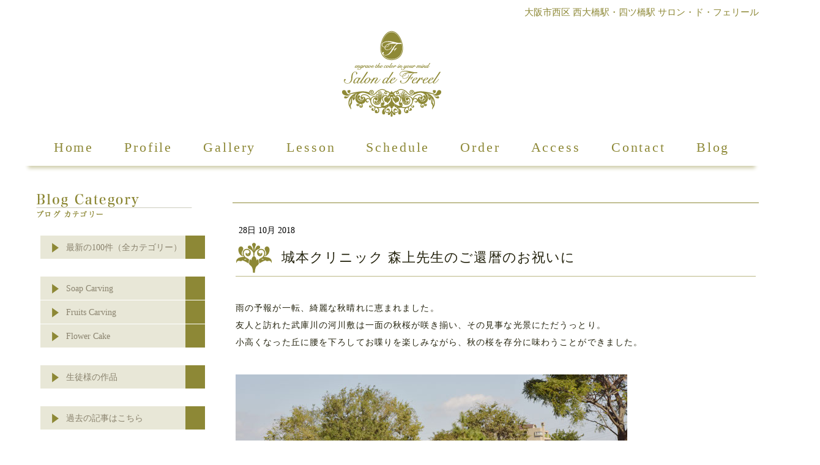

--- FILE ---
content_type: text/html; charset=UTF-8
request_url: https://www.fereel.net/2018/10/28/%E5%9F%8E%E6%9C%AC%E3%82%AF%E3%83%AA%E3%83%8B%E3%83%83%E3%82%AF-%E6%A3%AE%E4%B8%8A%E5%85%88%E7%94%9F%E3%81%AE%E3%81%94%E9%82%84%E6%9A%A6%E3%81%AE%E3%81%8A%E7%A5%9D%E3%81%84%E3%81%AB/
body_size: 15246
content:
<!DOCTYPE html>
<html lang="ja-JP"><head>
    <meta charset="utf-8"/>
    <link rel="dns-prefetch preconnect" href="https://u.jimcdn.com/" crossorigin="anonymous"/>
<link rel="dns-prefetch preconnect" href="https://assets.jimstatic.com/" crossorigin="anonymous"/>
<link rel="dns-prefetch preconnect" href="https://image.jimcdn.com" crossorigin="anonymous"/>
<link rel="dns-prefetch preconnect" href="https://fonts.jimstatic.com" crossorigin="anonymous"/>
<meta http-equiv="X-UA-Compatible" content="IE=edge"/>
<meta name="description" content=""/>
<meta name="robots" content="index, follow, archive"/>
<meta property="st:section" content=""/>
<meta name="generator" content="Jimdo Creator"/>
<meta name="twitter:title" content="城本クリニック 森上先生のご還暦のお祝いに"/>
<meta name="twitter:description" content="雨の予報が一転、綺麗な秋晴れに恵まれました。 友人と訪れた武庫川の河川敷は一面の秋桜が咲き揃い、その見事な光景にただうっとり。 小高くなった丘に腰を下ろしてお喋りを楽しみながら、秋の桜を存分に味わうことができました。"/>
<meta name="twitter:card" content="summary_large_image"/>
<meta property="og:url" content="http://www.fereel.net/2018/10/28/%E5%9F%8E%E6%9C%AC%E3%82%AF%E3%83%AA%E3%83%8B%E3%83%83%E3%82%AF-%E6%A3%AE%E4%B8%8A%E5%85%88%E7%94%9F%E3%81%AE%E3%81%94%E9%82%84%E6%9A%A6%E3%81%AE%E3%81%8A%E7%A5%9D%E3%81%84%E3%81%AB/"/>
<meta property="og:title" content="城本クリニック 森上先生のご還暦のお祝いに"/>
<meta property="og:description" content="雨の予報が一転、綺麗な秋晴れに恵まれました。 友人と訪れた武庫川の河川敷は一面の秋桜が咲き揃い、その見事な光景にただうっとり。 小高くなった丘に腰を下ろしてお喋りを楽しみながら、秋の桜を存分に味わうことができました。"/>
<meta property="og:type" content="article"/>
<meta property="og:locale" content="ja_JP"/>
<meta property="og:site_name" content="Salon de Fereel"/>
<meta name="twitter:image" content="https://image.jimcdn.com/app/cms/image/transf/dimension=1920x10000:format=jpg/path/s4d33c3026cd59558/image/i8fca4e61f74895e5/version/1540654544/image.jpg"/>
<meta property="og:image" content="https://image.jimcdn.com/app/cms/image/transf/dimension=1920x10000:format=jpg/path/s4d33c3026cd59558/image/i8fca4e61f74895e5/version/1540654544/image.jpg"/>
<meta property="og:image:width" content="1920"/>
<meta property="og:image:height" content="1282"/>
<meta property="og:image:secure_url" content="https://image.jimcdn.com/app/cms/image/transf/dimension=1920x10000:format=jpg/path/s4d33c3026cd59558/image/i8fca4e61f74895e5/version/1540654544/image.jpg"/>
<meta property="article:published_time" content="2018-10-28 00:15:00"/>
<meta property="article:tag" content="blog"/>
<meta property="article:tag" content="fruits-carving"/>
<meta property="article:tag" content="2018"/>
<meta property="article:tag" content="2018-fruits"/><title>城本クリニック 森上先生のご還暦のお祝いに - Salon de Fereel</title>
<link rel="shortcut icon" href="https://u.jimcdn.com/cms/o/s4d33c3026cd59558/img/favicon.png?t=1437443026"/>
    <link rel="alternate" type="application/rss+xml" title="ブログ" href="https://www.fereel.net/rss/blog"/>    
<link rel="canonical" href="https://www.fereel.net/2018/10/28/城本クリニック-森上先生のご還暦のお祝いに/"/>

        <script src="https://assets.jimstatic.com/ckies.js.7c38a5f4f8d944ade39b.js"></script>

        <script src="https://assets.jimstatic.com/cookieControl.js.b05bf5f4339fa83b8e79.js"></script>
    <script>window.CookieControlSet.setToOff();</script>

    <style>html,body{margin:0}.hidden{display:none}.n{padding:5px}#emotion-header{position:relative}#emotion-header-logo,#emotion-header-title{position:absolute}</style>

        <link href="https://u.jimcdn.com/cms/o/s4d33c3026cd59558/userlayout/css/main.css?t=1768571070" rel="stylesheet" type="text/css" id="jimdo_main_css"/>
    <link href="https://u.jimcdn.com/cms/o/s4d33c3026cd59558/userlayout/css/layout.css?t=1645514049" rel="stylesheet" type="text/css" id="jimdo_layout_css"/>
    <link href="https://u.jimcdn.com/cms/o/s4d33c3026cd59558/userlayout/css/font.css?t=1768571070" rel="stylesheet" type="text/css" id="jimdo_font_css"/>
<script>     /* <![CDATA[ */     /*!  loadCss [c]2014 @scottjehl, Filament Group, Inc.  Licensed MIT */     window.loadCSS = window.loadCss = function(e,n,t){var r,l=window.document,a=l.createElement("link");if(n)r=n;else{var i=(l.body||l.getElementsByTagName("head")[0]).childNodes;r=i[i.length-1]}var o=l.styleSheets;a.rel="stylesheet",a.href=e,a.media="only x",r.parentNode.insertBefore(a,n?r:r.nextSibling);var d=function(e){for(var n=a.href,t=o.length;t--;)if(o[t].href===n)return e.call(a);setTimeout(function(){d(e)})};return a.onloadcssdefined=d,d(function(){a.media=t||"all"}),a};     window.onloadCSS = function(n,o){n.onload=function(){n.onload=null,o&&o.call(n)},"isApplicationInstalled"in navigator&&"onloadcssdefined"in n&&n.onloadcssdefined(o)}     /* ]]> */ </script>     <script>
// <![CDATA[
onloadCSS(loadCss('https://assets.jimstatic.com/web_oldtemplate.css.d393d7df0e0c7cad1d200e41d59a2045.css') , function() {
    this.id = 'jimdo_web_css';
});
// ]]>
</script>
<link href="https://assets.jimstatic.com/web_oldtemplate.css.d393d7df0e0c7cad1d200e41d59a2045.css" rel="preload" as="style"/>
<noscript>
<link href="https://assets.jimstatic.com/web_oldtemplate.css.d393d7df0e0c7cad1d200e41d59a2045.css" rel="stylesheet"/>
</noscript>
    <script>
    //<![CDATA[
        var jimdoData = {"isTestserver":false,"isLcJimdoCom":false,"isJimdoHelpCenter":false,"isProtectedPage":false,"cstok":"fa34503719a539ad9bcb90db46deb5dece239fa8","cacheJsKey":"7093479d026ccfbb48d2a101aeac5fbd70d2cc12","cacheCssKey":"7093479d026ccfbb48d2a101aeac5fbd70d2cc12","cdnUrl":"https:\/\/assets.jimstatic.com\/","minUrl":"https:\/\/assets.jimstatic.com\/app\/cdn\/min\/file\/","authUrl":"https:\/\/a.jimdo.com\/","webPath":"https:\/\/www.fereel.net\/","appUrl":"https:\/\/a.jimdo.com\/","cmsLanguage":"ja_JP","isFreePackage":false,"mobile":false,"isDevkitTemplateUsed":false,"isTemplateResponsive":false,"websiteId":"s4d33c3026cd59558","pageId":2180633591,"packageId":3,"shop":{"deliveryTimeTexts":{"1":"\u304a\u5c4a\u3051\u65e5\u6570\uff1a1~3\u65e5","2":"\u304a\u5c4a\u3051\u65e5\u6570\uff1a3~5\u65e5","3":"\u304a\u5c4a\u3051\u65e5\u6570\uff1a5~8\u65e5"},"checkoutButtonText":"\u8cfc\u5165","isReady":false,"currencyFormat":{"pattern":"\u00a4#,##0","convertedPattern":"$#,##0","symbols":{"GROUPING_SEPARATOR":",","DECIMAL_SEPARATOR":".","CURRENCY_SYMBOL":"\uffe5"}},"currencyLocale":"ja_JP"},"tr":{"gmap":{"searchNotFound":"\u5165\u529b\u3055\u308c\u305f\u4f4f\u6240\u306f\u5b58\u5728\u3057\u306a\u3044\u304b\u3001\u898b\u3064\u3051\u308b\u3053\u3068\u304c\u3067\u304d\u307e\u305b\u3093\u3067\u3057\u305f\u3002","routeNotFound":"\u30eb\u30fc\u30c8\u304c\u8a08\u7b97\u3067\u304d\u307e\u305b\u3093\u3067\u3057\u305f\u3002\u76ee\u7684\u5730\u304c\u9060\u3059\u304e\u308b\u304b\u660e\u78ba\u3067\u306f\u306a\u3044\u53ef\u80fd\u6027\u304c\u3042\u308a\u307e\u3059\u3002"},"shop":{"checkoutSubmit":{"next":"\u6b21\u3078","wait":"\u304a\u5f85\u3061\u304f\u3060\u3055\u3044"},"paypalError":"\u30a8\u30e9\u30fc\u304c\u767a\u751f\u3057\u307e\u3057\u305f\u3002\u518d\u5ea6\u304a\u8a66\u3057\u304f\u3060\u3055\u3044\u3002","cartBar":"\u30b7\u30e7\u30c3\u30d4\u30f3\u30b0\u30ab\u30fc\u30c8\u3092\u78ba\u8a8d","maintenance":"\u7533\u3057\u8a33\u3054\u3056\u3044\u307e\u305b\u3093\u3001\u30e1\u30f3\u30c6\u30ca\u30f3\u30b9\u4e2d\u306e\u305f\u3081\u4e00\u6642\u7684\u306b\u30b7\u30e7\u30c3\u30d7\u304c\u5229\u7528\u3067\u304d\u307e\u305b\u3093\u3002\u3054\u8ff7\u60d1\u3092\u304a\u304b\u3051\u3057\u7533\u3057\u8a33\u3054\u3056\u3044\u307e\u305b\u3093\u304c\u3001\u304a\u6642\u9593\u3092\u3042\u3051\u3066\u518d\u5ea6\u304a\u8a66\u3057\u304f\u3060\u3055\u3044\u3002","addToCartOverlay":{"productInsertedText":"\u30ab\u30fc\u30c8\u306b\u5546\u54c1\u304c\u8ffd\u52a0\u3055\u308c\u307e\u3057\u305f","continueShoppingText":"\u8cb7\u3044\u7269\u3092\u7d9a\u3051\u308b","reloadPageText":"\u66f4\u65b0"},"notReadyText":"\u3053\u3061\u3089\u306e\u30b7\u30e7\u30c3\u30d7\u306f\u73fe\u5728\u6e96\u5099\u4e2d\u306e\u305f\u3081\u3054\u5229\u7528\u3044\u305f\u3060\u3051\u307e\u305b\u3093\u3002\u30b7\u30e7\u30c3\u30d7\u30aa\u30fc\u30ca\u30fc\u306f\u4ee5\u4e0b\u3092\u3054\u78ba\u8a8d\u304f\u3060\u3055\u3044\u3002https:\/\/help.jimdo.com\/hc\/ja\/articles\/115005521583","numLeftText":"\u73fe\u5728\u3053\u306e\u5546\u54c1\u306f {:num} \u307e\u3067\u8cfc\u5165\u3067\u304d\u307e\u3059\u3002","oneLeftText":"\u3053\u306e\u5546\u54c1\u306e\u5728\u5eab\u306f\u6b8b\u308a1\u70b9\u3067\u3059"},"common":{"timeout":"\u30a8\u30e9\u30fc\u304c\u767a\u751f\u3044\u305f\u3057\u307e\u3057\u305f\u3002\u5f8c\u307b\u3069\u518d\u5b9f\u884c\u3057\u3066\u304f\u3060\u3055\u3044\u3002"},"form":{"badRequest":"\u30a8\u30e9\u30fc\u304c\u767a\u751f\u3057\u307e\u3057\u305f\u3002\u5f8c\u307b\u3069\u6539\u3081\u3066\u304a\u8a66\u3057\u304f\u3060\u3055\u3044\u3002"}},"jQuery":"jimdoGen002","isJimdoMobileApp":false,"bgConfig":null,"bgFullscreen":null,"responsiveBreakpointLandscape":767,"responsiveBreakpointPortrait":480,"copyableHeadlineLinks":false,"tocGeneration":false,"googlemapsConsoleKey":false,"loggingForAnalytics":false,"loggingForPredefinedPages":false,"isFacebookPixelIdEnabled":false,"userAccountId":"3d3b8c56-bb98-4dfa-9101-aa29ad314cf8","dmp":{"typesquareFontApiKey":"4L6CCYWjET8%3D","typesquareFontApiScriptUrl":"\/\/code.typesquare.com\/static\/4L6CCYWjET8%253D\/ts105.js","typesquareFontsAvailable":true}};
    // ]]>
</script>

     <script> (function(window) { 'use strict'; var regBuff = window.__regModuleBuffer = []; var regModuleBuffer = function() { var args = [].slice.call(arguments); regBuff.push(args); }; if (!window.regModule) { window.regModule = regModuleBuffer; } })(window); </script>
    <script src="https://assets.jimstatic.com/web.js.24f3cfbc36a645673411.js" async="true"></script>
    <script src="https://assets.jimstatic.com/at.js.62588d64be2115a866ce.js"></script>
        <script src="https://u.jimcdn.com/cms/o/s4d33c3026cd59558/userlayout/js/jquery.js?t=1370249903"></script>
                <script src="https://u.jimcdn.com/cms/o/s4d33c3026cd59558/userlayout/js/y-common.js?t=1645514999"></script>
        <meta name="google-site-verification" content="eJBpR_MJsLHAxzKy6hs_o2JHoTj8zI_xAuH0ckM5DvE"/>

<style type="text/css">
/*<![CDATA[*/
    .datetime{overflow: auto;display: block !important; }.yr{float:left !important;}.mon{float:left !important;}
    .blogreadmore{display:none !important;}
    .blogselection h2{
        margin-left:20px;
    }
    .p10-10{
        padding:10px;
    }
    .p10-20{
        padding:10px 20px;
    }
    .p20-20{
        padding:20px;
    }
    
    input[type="submit" i]{
        margin-top:20px;
        margin-bottom:20px;
        padding-top:10px;
        padding-bottom:10px;
        background-color:rgb(138, 131, 110);
        color:#fff;
    }
    input{
        font-size:15px;
    }
    .display-sp{
    display:none;
}
.flex-video{
        position:relative;
        width:100%;
        height:0;
        padding-top:75%;
}
.flex-video iframe{
        position:absolute;
        top:0;
        left:0;
        width:100%;
        height:100%;
}


.iswd-profile .iswd-icon{
    width:60px;
    margin:0 auto;
}
.iswd-follow-btn a{
    color:#fff !important;
}

@media (max-width:767px){
    .display-sp{
        display:block;
    }
    .display-pc{
        display:none;
    }
    a{
        color:rgb(141, 136, 54) !important;
    }
    .menubtn a{
        color:#fff !important;
    }
}
/*]]>*/
</style>

    
</head>

<body class="body cc-page cc-page-blog cc-pagemode-default cc-content-parent" id="page-2180633591">

<div id="cc-inner" class="cc-content-parent"><div id="wrap" class="cc-content-parent">
    <div id="header">
        <div id="subtitle" class="floatR">
            <p>
                大阪市西区 西大橋駅・四ツ橋駅 サロン・ド・フェリール
            </p>
        </div>

        <div class="clear">
        </div>

        <div id="headimg">
            <center>
                <a href="https://www.fereel.net"><img src="https://u.jimcdn.com/cms/o/s4d33c3026cd59558/userlayout/img/logo.png?t=1438222348" alt="フルーツカービング・ソープカービング・フラワーケーキ・アートプラスター サロンドフェリール"/></a>
            </center>
        </div>

        <div id="topimg">
            <center>
                <img src="https://u.jimcdn.com/cms/o/s4d33c3026cd59558/userlayout/img/logo.png?t=1438222348" alt="フルーツカービング・ソープカービング・フラワーケーキ・アートプラスター サロンドフェリール"/>
            </center>
        </div>

        <div id="headmenu">
            <div id="nav">
                <div data-container="navigation"><div class="j-nav-variant-nested"><ul class="cc-nav-level-0 j-nav-level-0"><li id="cc-nav-view-1593374091" class="jmd-nav__list-item-0"><a href="/" data-link-title="Home">Home</a></li><li id="cc-nav-view-1498159891" class="jmd-nav__list-item-0"><a href="/profile-1/" data-link-title="Profile">Profile</a></li><li id="cc-nav-view-2174998391" class="jmd-nav__list-item-0 j-nav-has-children"><a href="/gallery/" data-link-title="Gallery">Gallery</a><span data-navi-toggle="cc-nav-view-2174998391" class="jmd-nav__toggle-button"></span><ul class="cc-nav-level-1 j-nav-level-1"><li id="cc-nav-view-1499075891" class="jmd-nav__list-item-1"><a href="/gallery/soap-carving/" data-link-title="Soap Carving">Soap Carving</a></li><li id="cc-nav-view-1499075791" class="jmd-nav__list-item-1"><a href="/gallery/fruits-carving/" data-link-title="Fruits Carving">Fruits Carving</a></li><li id="cc-nav-view-2175000891" class="jmd-nav__list-item-1"><a href="/gallery/flower-cake/" data-link-title="Flower Cake">Flower Cake</a></li></ul></li><li id="cc-nav-view-2175023591" class="jmd-nav__list-item-0 j-nav-has-children"><a href="/lesson/" data-link-title="Lesson">Lesson</a><span data-navi-toggle="cc-nav-view-2175023591" class="jmd-nav__toggle-button"></span><ul class="cc-nav-level-1 j-nav-level-1"><li id="cc-nav-view-2061968791" class="jmd-nav__list-item-1"><a href="/lesson/carving/" data-link-title="ソープ＆フルーツカービング講座">ソープ＆フルーツカービング講座</a></li><li id="cc-nav-view-2174542391" class="jmd-nav__list-item-1"><a href="/lesson/flower-cake/" data-link-title="フラワーケーキ講座">フラワーケーキ講座</a></li><li id="cc-nav-view-2209248291" class="jmd-nav__list-item-1"><a href="/lesson/iaca-artplaster/" data-link-title="IACAアートプラスター講座">IACAアートプラスター講座</a></li><li id="cc-nav-view-2064455691" class="jmd-nav__list-item-1"><a href="/lesson/reservation/" data-link-title="レッスンのご予約">レッスンのご予約</a></li></ul></li><li id="cc-nav-view-1499075991" class="jmd-nav__list-item-0"><a href="/schedule/" data-link-title="Schedule">Schedule</a></li><li id="cc-nav-view-1593185691" class="jmd-nav__list-item-0 j-nav-has-children"><a href="/order/" data-link-title="Order">Order</a><span data-navi-toggle="cc-nav-view-1593185691" class="jmd-nav__toggle-button"></span><ul class="cc-nav-level-1 j-nav-level-1"><li id="cc-nav-view-2068511391" class="jmd-nav__list-item-1"><a href="/order/fruits-carving/" data-link-title="フルーツカービング オーダー制作">フルーツカービング オーダー制作</a></li><li id="cc-nav-view-2068516591" class="jmd-nav__list-item-1"><a href="/order/soap-carving/" data-link-title="ソープカービング オーダー制作">ソープカービング オーダー制作</a></li></ul></li><li id="cc-nav-view-2174783891" class="jmd-nav__list-item-0"><a href="/access/" data-link-title="Access">Access</a></li><li id="cc-nav-view-1499076091" class="jmd-nav__list-item-0"><a href="/contact/" data-link-title="Contact">Contact</a></li><li id="cc-nav-view-1499076291" class="jmd-nav__list-item-0 j-nav-has-children"><a href="/blog/" data-link-title="Blog">Blog</a><span data-navi-toggle="cc-nav-view-1499076291" class="jmd-nav__toggle-button"></span><ul class="cc-nav-level-1 j-nav-level-1"><li id="cc-nav-view-1502440491" class="jmd-nav__list-item-1"><a href="/blog/soap-carving/" data-link-title="Soap Carving">Soap Carving</a></li><li id="cc-nav-view-1593383591" class="jmd-nav__list-item-1"><a href="/blog/fruits-carving/" data-link-title="Fruits Carving">Fruits Carving</a></li><li id="cc-nav-view-2174598391" class="jmd-nav__list-item-1"><a href="/blog/flower-cake/" data-link-title="Flower Cake">Flower Cake</a></li><li id="cc-nav-view-2175204591" class="jmd-nav__list-item-1"><a href="/blog/cooking-class/" data-link-title="Cooking Class">Cooking Class</a></li><li id="cc-nav-view-1945668291" class="jmd-nav__list-item-1"><a href="/blog/egg-art/" data-link-title="Egg Art">Egg Art</a></li><li id="cc-nav-view-1945668191" class="jmd-nav__list-item-1"><a href="/blog/hawaiian-candle/" data-link-title="Hawaiian Candle">Hawaiian Candle</a></li><li id="cc-nav-view-1499076391" class="jmd-nav__list-item-1"><a href="/blog/news-topics/" data-link-title="News &amp; Topics">News &amp; Topics</a></li><li id="cc-nav-view-2115211991" class="jmd-nav__list-item-1"><a href="/blog/student-works/" data-link-title="Student Works">Student Works</a></li><li id="cc-nav-view-2091349691" class="jmd-nav__list-item-1"><a href="/blog/archive/" data-link-title="過去の記事はこちら">過去の記事はこちら</a></li></ul></li></ul></div></div>
            </div>
        </div>
    </div>

    <div id="sidebar">
        <div data-container="sidebar"><div id="cc-matrix-1835335691"><div id="cc-m-10319160391" class="j-module n j-spacing "><div class="cc-m-spacing-wrapper">

    <div class="cc-m-spacer" style="height: 10px;">
    
</div>

    </div>
</div><div id="cc-m-11204351491" class="j-module n j-table "><div class="blognavi">
    <img src="https://image.jimcdn.com/app/cms/image/transf/none/path/s4d33c3026cd59558/image/i3c06a1721fb3208a/version/1454230199/image.png 290w" alt=""/>
    <table align="" class="blognavi" border="0" cellspacing="0" cellpadding="0">
        <tbody>
            <tr>
                <td>
                    <a href="/blog/" title="Blog">最新の100件（全カテゴリー）</a>
                </td>
            </tr>
        </tbody>
    </table>

    <p>
         
    </p>

    <table align="" class="blognavi" border="0" cellspacing="0" cellpadding="0">
        <tbody>
            <tr style="height: 39px;">
                <td style="height: 39px;">
                    <a href="/blog/soap-carving/">Soap Carving</a>
                </td>
            </tr>

            <tr style="height: 39px;">
                <td style="height: 39px;">
                    <a href="/blog/fruits-carving/">Fruits Carving</a>
                </td>
            </tr>

            <tr style="height: 39px;">
                <td style="height: 39px;" colspan="1" rowspan="1">
                    <a href="/blog/flower-cake/" title="Flower Cake">Flower Cake</a>
                </td>
            </tr>
        </tbody>
    </table>

    <p>
         
    </p>

    <table align="" class="blognavi" border="0" cellspacing="0" cellpadding="0">
        <tbody>
            <tr>
                <td>
                    <a href="/blog/student-works/" title="Student Works">生徒様の作品</a>
                </td>
            </tr>
        </tbody>
    </table>

    <p>
         
    </p>

    <table align="" class="blognavi" border="0" cellspacing="0" cellpadding="0">
        <tbody>
            <tr>
                <td>
                    <a href="/blog/archive/" title="過去の記事はこちら">過去の記事はこちら</a>
                </td>
            </tr>
        </tbody>
    </table>
</div></div><div id="cc-m-10316704591" class="j-module n j-imageSubtitle "><figure class="cc-imagewrapper cc-m-image-align-1 cc-m-width-maxed">
<img srcset="https://image.jimcdn.com/app/cms/image/transf/none/path/s4d33c3026cd59558/image/i4e02d5d6b93e291d/version/1445876050/image.png 290w" sizes="(min-width: 290px) 290px, 100vw" id="cc-m-imagesubtitle-image-10316704591" src="https://image.jimcdn.com/app/cms/image/transf/none/path/s4d33c3026cd59558/image/i4e02d5d6b93e291d/version/1445876050/image.png" alt="" class="" data-src-width="290" data-src-height="69" data-src="https://image.jimcdn.com/app/cms/image/transf/none/path/s4d33c3026cd59558/image/i4e02d5d6b93e291d/version/1445876050/image.png" data-image-id="7020987391"/>    

</figure>

<div class="cc-clear"></div>
<script id="cc-m-reg-10316704591">// <![CDATA[

    window.regModule("module_imageSubtitle", {"data":{"imageExists":true,"hyperlink":"http:\/\/page-1499074991\/","hyperlink_target":"","hyperlinkAsString":"","pinterest":"0","id":10316704591,"widthEqualsContent":"1","resizeWidth":290,"resizeHeight":69},"id":10316704591});
// ]]>
</script></div><div id="cc-m-10316704691" class="j-module n j-imageSubtitle "><figure class="cc-imagewrapper cc-m-image-align-1 cc-m-width-maxed">
<a href="/lesson/carving/"><img srcset="https://image.jimcdn.com/app/cms/image/transf/none/path/s4d33c3026cd59558/image/i6816f18d630b07ac/version/1445876050/image.png 290w" sizes="(min-width: 290px) 290px, 100vw" id="cc-m-imagesubtitle-image-10316704691" src="https://image.jimcdn.com/app/cms/image/transf/none/path/s4d33c3026cd59558/image/i6816f18d630b07ac/version/1445876050/image.png" alt="" class="" data-src-width="290" data-src-height="73" data-src="https://image.jimcdn.com/app/cms/image/transf/none/path/s4d33c3026cd59558/image/i6816f18d630b07ac/version/1445876050/image.png" data-image-id="7020987491"/></a>    

</figure>

<div class="cc-clear"></div>
<script id="cc-m-reg-10316704691">// <![CDATA[

    window.regModule("module_imageSubtitle", {"data":{"imageExists":true,"hyperlink":"\/app\/s4d33c3026cd59558\/pc002bd83721fd519\/","hyperlink_target":"","hyperlinkAsString":"\u30bd\u30fc\u30d7\uff06\u30d5\u30eb\u30fc\u30c4\u30ab\u30fc\u30d3\u30f3\u30b0\u8b1b\u5ea7","pinterest":"0","id":10316704691,"widthEqualsContent":"1","resizeWidth":290,"resizeHeight":73},"id":10316704691});
// ]]>
</script></div><div id="cc-m-11211437091" class="j-module n j-imageSubtitle "><figure class="cc-imagewrapper cc-m-image-align-1 cc-m-width-maxed">
<a href="/lesson/flower-cake/"><img srcset="https://image.jimcdn.com/app/cms/image/transf/dimension=290x10000:format=png/path/s4d33c3026cd59558/image/id722379197850b68/version/1528189244/image.png 290w, https://image.jimcdn.com/app/cms/image/transf/none/path/s4d33c3026cd59558/image/id722379197850b68/version/1528189244/image.png 300w" sizes="(min-width: 290px) 290px, 100vw" id="cc-m-imagesubtitle-image-11211437091" src="https://image.jimcdn.com/app/cms/image/transf/dimension=290x10000:format=png/path/s4d33c3026cd59558/image/id722379197850b68/version/1528189244/image.png" alt="" class="" data-src-width="300" data-src-height="76" data-src="https://image.jimcdn.com/app/cms/image/transf/dimension=290x10000:format=png/path/s4d33c3026cd59558/image/id722379197850b68/version/1528189244/image.png" data-image-id="7456680991"/></a>    

</figure>

<div class="cc-clear"></div>
<script id="cc-m-reg-11211437091">// <![CDATA[

    window.regModule("module_imageSubtitle", {"data":{"imageExists":true,"hyperlink":"\/app\/s4d33c3026cd59558\/pc535dd6313872a56\/","hyperlink_target":"","hyperlinkAsString":"\u30d5\u30e9\u30ef\u30fc\u30b1\u30fc\u30ad\u8b1b\u5ea7","pinterest":"0","id":11211437091,"widthEqualsContent":"1","resizeWidth":"290","resizeHeight":74},"id":11211437091});
// ]]>
</script></div><div id="cc-m-11728139191" class="j-module n j-imageSubtitle "><figure class="cc-imagewrapper cc-m-image-align-1 cc-m-width-maxed">
<a href="/lesson/iaca-artplaster/"><img srcset="https://image.jimcdn.com/app/cms/image/transf/dimension=290x10000:format=png/path/s4d33c3026cd59558/image/i484cab4691fa9db0/version/1645509500/image.png 290w, https://image.jimcdn.com/app/cms/image/transf/dimension=320x10000:format=png/path/s4d33c3026cd59558/image/i484cab4691fa9db0/version/1645509500/image.png 320w, https://image.jimcdn.com/app/cms/image/transf/dimension=580x10000:format=png/path/s4d33c3026cd59558/image/i484cab4691fa9db0/version/1645509500/image.png 580w" sizes="(min-width: 290px) 290px, 100vw" id="cc-m-imagesubtitle-image-11728139191" src="https://image.jimcdn.com/app/cms/image/transf/dimension=290x10000:format=png/path/s4d33c3026cd59558/image/i484cab4691fa9db0/version/1645509500/image.png" alt="" class="" data-src-width="600" data-src-height="152" data-src="https://image.jimcdn.com/app/cms/image/transf/dimension=290x10000:format=png/path/s4d33c3026cd59558/image/i484cab4691fa9db0/version/1645509500/image.png" data-image-id="7735453491"/></a>    

</figure>

<div class="cc-clear"></div>
<script id="cc-m-reg-11728139191">// <![CDATA[

    window.regModule("module_imageSubtitle", {"data":{"imageExists":true,"hyperlink":"\/app\/s4d33c3026cd59558\/p4538e58b2f7e4836\/","hyperlink_target":"","hyperlinkAsString":"IACA\u30a2\u30fc\u30c8\u30d7\u30e9\u30b9\u30bf\u30fc\u8b1b\u5ea7","pinterest":"0","id":11728139191,"widthEqualsContent":"1","resizeWidth":"290","resizeHeight":74},"id":11728139191});
// ]]>
</script></div><div id="cc-m-10316704991" class="j-module n j-spacing "><div class="cc-m-spacing-wrapper">

    <div class="cc-m-spacer" style="height: 20px;">
    
</div>

    </div>
</div><div id="cc-m-10316705091" class="j-module n j-imageSubtitle "><figure class="cc-imagewrapper cc-m-image-align-3 cc-m-width-maxed">
<a href="/profile-1/"><img srcset="https://image.jimcdn.com/app/cms/image/transf/dimension=290x10000:format=png/path/s4d33c3026cd59558/image/i114c80f8078c1c50/version/1645085429/salon-de-fereel-%E7%A0%82%E9%87%8E%E8%81%96%E5%AD%90-%E3%83%96%E3%83%AD%E3%82%B0.png 290w, https://image.jimcdn.com/app/cms/image/transf/dimension=320x10000:format=png/path/s4d33c3026cd59558/image/i114c80f8078c1c50/version/1645085429/salon-de-fereel-%E7%A0%82%E9%87%8E%E8%81%96%E5%AD%90-%E3%83%96%E3%83%AD%E3%82%B0.png 320w, https://image.jimcdn.com/app/cms/image/transf/dimension=580x10000:format=png/path/s4d33c3026cd59558/image/i114c80f8078c1c50/version/1645085429/salon-de-fereel-%E7%A0%82%E9%87%8E%E8%81%96%E5%AD%90-%E3%83%96%E3%83%AD%E3%82%B0.png 580w" sizes="(min-width: 290px) 290px, 100vw" id="cc-m-imagesubtitle-image-10316705091" src="https://image.jimcdn.com/app/cms/image/transf/dimension=290x10000:format=png/path/s4d33c3026cd59558/image/i114c80f8078c1c50/version/1645085429/salon-de-fereel-%E7%A0%82%E9%87%8E%E8%81%96%E5%AD%90-%E3%83%96%E3%83%AD%E3%82%B0.png" alt="Salon de Fereel 砂野聖子 ブログ" class="" data-src-width="600" data-src-height="424" data-src="https://image.jimcdn.com/app/cms/image/transf/dimension=290x10000:format=png/path/s4d33c3026cd59558/image/i114c80f8078c1c50/version/1645085429/salon-de-fereel-%E7%A0%82%E9%87%8E%E8%81%96%E5%AD%90-%E3%83%96%E3%83%AD%E3%82%B0.png" data-image-id="7020987791"/></a>    

</figure>

<div class="cc-clear"></div>
<script id="cc-m-reg-10316705091">// <![CDATA[

    window.regModule("module_imageSubtitle", {"data":{"imageExists":true,"hyperlink":"\/app\/s4d33c3026cd59558\/p698dfe15e325e14f\/","hyperlink_target":"","hyperlinkAsString":"Profile","pinterest":"0","id":10316705091,"widthEqualsContent":"1","resizeWidth":"290","resizeHeight":205},"id":10316705091});
// ]]>
</script></div><div id="cc-m-10316705391" class="j-module n j-imageSubtitle "><figure class="cc-imagewrapper cc-m-image-align-1 cc-m-width-maxed">
<a href="/gallery/"><img srcset="https://image.jimcdn.com/app/cms/image/transf/dimension=290x10000:format=png/path/s4d33c3026cd59558/image/ia989deaee8d4e6c5/version/1645510124/image.png 290w, https://image.jimcdn.com/app/cms/image/transf/dimension=320x10000:format=png/path/s4d33c3026cd59558/image/ia989deaee8d4e6c5/version/1645510124/image.png 320w, https://image.jimcdn.com/app/cms/image/transf/dimension=580x10000:format=png/path/s4d33c3026cd59558/image/ia989deaee8d4e6c5/version/1645510124/image.png 580w" sizes="(min-width: 290px) 290px, 100vw" id="cc-m-imagesubtitle-image-10316705391" src="https://image.jimcdn.com/app/cms/image/transf/dimension=290x10000:format=png/path/s4d33c3026cd59558/image/ia989deaee8d4e6c5/version/1645510124/image.png" alt="" class="" data-src-width="600" data-src-height="424" data-src="https://image.jimcdn.com/app/cms/image/transf/dimension=290x10000:format=png/path/s4d33c3026cd59558/image/ia989deaee8d4e6c5/version/1645510124/image.png" data-image-id="7020987991"/></a>    

</figure>

<div class="cc-clear"></div>
<script id="cc-m-reg-10316705391">// <![CDATA[

    window.regModule("module_imageSubtitle", {"data":{"imageExists":true,"hyperlink":"\/app\/s4d33c3026cd59558\/pd42d22d4177fb5d0\/","hyperlink_target":"","hyperlinkAsString":"Gallery","pinterest":"0","id":10316705391,"widthEqualsContent":"1","resizeWidth":"290","resizeHeight":205},"id":10316705391});
// ]]>
</script></div><div id="cc-m-10316705891" class="j-module n j-imageSubtitle "><figure class="cc-imagewrapper cc-m-image-align-1 cc-m-width-maxed">
<a href="/schedule/"><img srcset="https://image.jimcdn.com/app/cms/image/transf/none/path/s4d33c3026cd59558/image/id1b383da24a3ff26/version/1445876050/image.png 290w" sizes="(min-width: 290px) 290px, 100vw" id="cc-m-imagesubtitle-image-10316705891" src="https://image.jimcdn.com/app/cms/image/transf/none/path/s4d33c3026cd59558/image/id1b383da24a3ff26/version/1445876050/image.png" alt="" class="" data-src-width="290" data-src-height="205" data-src="https://image.jimcdn.com/app/cms/image/transf/none/path/s4d33c3026cd59558/image/id1b383da24a3ff26/version/1445876050/image.png" data-image-id="7020988291"/></a>    

</figure>

<div class="cc-clear"></div>
<script id="cc-m-reg-10316705891">// <![CDATA[

    window.regModule("module_imageSubtitle", {"data":{"imageExists":true,"hyperlink":"\/app\/s4d33c3026cd59558\/p0a762562d5797551\/","hyperlink_target":"","hyperlinkAsString":"Schedule","pinterest":"0","id":10316705891,"widthEqualsContent":"1","resizeWidth":290,"resizeHeight":205},"id":10316705891});
// ]]>
</script></div><div id="cc-m-10316705991" class="j-module n j-imageSubtitle "><figure class="cc-imagewrapper cc-m-image-align-1 cc-m-width-maxed">
<a href="/lesson/reservation/"><img srcset="https://image.jimcdn.com/app/cms/image/transf/none/path/s4d33c3026cd59558/image/if4cc2077f59b2795/version/1614054583/image.png 290w" sizes="(min-width: 290px) 290px, 100vw" id="cc-m-imagesubtitle-image-10316705991" src="https://image.jimcdn.com/app/cms/image/transf/none/path/s4d33c3026cd59558/image/if4cc2077f59b2795/version/1614054583/image.png" alt="" class="" data-src-width="290" data-src-height="205" data-src="https://image.jimcdn.com/app/cms/image/transf/none/path/s4d33c3026cd59558/image/if4cc2077f59b2795/version/1614054583/image.png" data-image-id="7020988391"/></a>    

</figure>

<div class="cc-clear"></div>
<script id="cc-m-reg-10316705991">// <![CDATA[

    window.regModule("module_imageSubtitle", {"data":{"imageExists":true,"hyperlink":"\/app\/s4d33c3026cd59558\/p4640fb5e9b07f10f\/","hyperlink_target":"","hyperlinkAsString":"\u30ec\u30c3\u30b9\u30f3\u306e\u3054\u4e88\u7d04","pinterest":"0","id":10316705991,"widthEqualsContent":"1","resizeWidth":290,"resizeHeight":205},"id":10316705991});
// ]]>
</script></div><div id="cc-m-10316706391" class="j-module n j-imageSubtitle "><figure class="cc-imagewrapper cc-m-image-align-1 cc-m-width-maxed">
<a href="/contact/"><img srcset="https://image.jimcdn.com/app/cms/image/transf/none/path/s4d33c3026cd59558/image/i2a05fc07471108cb/version/1445876051/image.png 290w" sizes="(min-width: 290px) 290px, 100vw" id="cc-m-imagesubtitle-image-10316706391" src="https://image.jimcdn.com/app/cms/image/transf/none/path/s4d33c3026cd59558/image/i2a05fc07471108cb/version/1445876051/image.png" alt="" class="" data-src-width="290" data-src-height="205" data-src="https://image.jimcdn.com/app/cms/image/transf/none/path/s4d33c3026cd59558/image/i2a05fc07471108cb/version/1445876051/image.png" data-image-id="7020988691"/></a>    

</figure>

<div class="cc-clear"></div>
<script id="cc-m-reg-10316706391">// <![CDATA[

    window.regModule("module_imageSubtitle", {"data":{"imageExists":true,"hyperlink":"\/app\/s4d33c3026cd59558\/padbea02bab2e84dd\/","hyperlink_target":"","hyperlinkAsString":"Contact","pinterest":"0","id":10316706391,"widthEqualsContent":"1","resizeWidth":290,"resizeHeight":205},"id":10316706391});
// ]]>
</script></div><div id="cc-m-10316705691" class="j-module n j-imageSubtitle "><figure class="cc-imagewrapper cc-m-image-align-1 cc-m-width-maxed">
<a href="/access/"><img srcset="https://image.jimcdn.com/app/cms/image/transf/dimension=290x10000:format=png/path/s4d33c3026cd59558/image/i30df9f1934d51de7/version/1527646882/image.png 290w, https://image.jimcdn.com/app/cms/image/transf/none/path/s4d33c3026cd59558/image/i30df9f1934d51de7/version/1527646882/image.png 300w" sizes="(min-width: 290px) 290px, 100vw" id="cc-m-imagesubtitle-image-10316705691" src="https://image.jimcdn.com/app/cms/image/transf/dimension=290x10000:format=png/path/s4d33c3026cd59558/image/i30df9f1934d51de7/version/1527646882/image.png" alt="" class="" data-src-width="300" data-src-height="212" data-src="https://image.jimcdn.com/app/cms/image/transf/dimension=290x10000:format=png/path/s4d33c3026cd59558/image/i30df9f1934d51de7/version/1527646882/image.png" data-image-id="7020988191"/></a>    

</figure>

<div class="cc-clear"></div>
<script id="cc-m-reg-10316705691">// <![CDATA[

    window.regModule("module_imageSubtitle", {"data":{"imageExists":true,"hyperlink":"\/app\/s4d33c3026cd59558\/p4a9d0651a27ada62\/","hyperlink_target":"","hyperlinkAsString":"Access","pinterest":"0","id":10316705691,"widthEqualsContent":"1","resizeWidth":"290","resizeHeight":205},"id":10316705691});
// ]]>
</script></div><div id="cc-m-10316706491" class="j-module n j-spacing "><div class="cc-m-spacing-wrapper">

    <div class="cc-m-spacer" style="height: 50px;">
    
</div>

    </div>
</div><div id="cc-m-10316706591" class="j-module n j-imageSubtitle "><figure class="cc-imagewrapper cc-m-image-align-3 cc-m-width-maxed">
<a href="/order/"><img srcset="https://image.jimcdn.com/app/cms/image/transf/none/path/s4d33c3026cd59558/image/i673733ec33cecd3d/version/1445876051/image.png 290w" sizes="(min-width: 290px) 290px, 100vw" id="cc-m-imagesubtitle-image-10316706591" src="https://image.jimcdn.com/app/cms/image/transf/none/path/s4d33c3026cd59558/image/i673733ec33cecd3d/version/1445876051/image.png" alt="" class="" data-src-width="290" data-src-height="205" data-src="https://image.jimcdn.com/app/cms/image/transf/none/path/s4d33c3026cd59558/image/i673733ec33cecd3d/version/1445876051/image.png" data-image-id="7020988791"/></a>    

</figure>

<div class="cc-clear"></div>
<script id="cc-m-reg-10316706591">// <![CDATA[

    window.regModule("module_imageSubtitle", {"data":{"imageExists":true,"hyperlink":"\/app\/s4d33c3026cd59558\/pfa8b40c07e933f1a\/","hyperlink_target":"","hyperlinkAsString":"Order","pinterest":"0","id":10316706591,"widthEqualsContent":"1","resizeWidth":290,"resizeHeight":205},"id":10316706591});
// ]]>
</script></div><div id="cc-m-10316706991" class="j-module n j-spacing "><div class="cc-m-spacing-wrapper">

    <div class="cc-m-spacer" style="height: 50px;">
    
</div>

    </div>
</div><div id="cc-m-11629895791" class="j-module n j-hr ">    <div class="hr"></div>
</div><div id="cc-m-11629886891" class="j-module n j-imageSubtitle "><figure class="cc-imagewrapper cc-m-image-align-1 cc-m-width-maxed">
<a href="https://www.youtube.com/channel/UCbi_xRmUkzsvEYn30UYQPdA" target="_blank"><img srcset="https://image.jimcdn.com/app/cms/image/transf/dimension=290x10000:format=png/path/s4d33c3026cd59558/image/i6153b1a2ee502203/version/1614484177/image.png 290w, https://image.jimcdn.com/app/cms/image/transf/none/path/s4d33c3026cd59558/image/i6153b1a2ee502203/version/1614484177/image.png 300w" sizes="(min-width: 290px) 290px, 100vw" id="cc-m-imagesubtitle-image-11629886891" src="https://image.jimcdn.com/app/cms/image/transf/dimension=290x10000:format=png/path/s4d33c3026cd59558/image/i6153b1a2ee502203/version/1614484177/image.png" alt="" class="" data-src-width="300" data-src-height="142" data-src="https://image.jimcdn.com/app/cms/image/transf/dimension=290x10000:format=png/path/s4d33c3026cd59558/image/i6153b1a2ee502203/version/1614484177/image.png" data-image-id="7681676991"/></a>    

</figure>

<div class="cc-clear"></div>
<script id="cc-m-reg-11629886891">// <![CDATA[

    window.regModule("module_imageSubtitle", {"data":{"imageExists":true,"hyperlink":"https:\/\/www.youtube.com\/channel\/UCbi_xRmUkzsvEYn30UYQPdA","hyperlink_target":"_blank","hyperlinkAsString":"https:\/\/www.youtube.com\/channel\/UCbi_xRmUkzsvEYn30UYQPdA","pinterest":"0","id":11629886891,"widthEqualsContent":"1","resizeWidth":"290","resizeHeight":138},"id":11629886891});
// ]]>
</script></div><div id="cc-m-11629895591" class="j-module n j-hr ">    <div class="hr"></div>
</div><div id="cc-m-11629887191" class="j-module n j-imageSubtitle "><figure class="cc-imagewrapper cc-m-image-align-3 cc-m-width-maxed">
<a href="https://www.instagram.com/fereel.s/" target="_blank"><img srcset="https://image.jimcdn.com/app/cms/image/transf/dimension=290x10000:format=png/path/s4d33c3026cd59558/image/i00fcec00035d73d2/version/1645508792/image.png 290w, https://image.jimcdn.com/app/cms/image/transf/dimension=320x10000:format=png/path/s4d33c3026cd59558/image/i00fcec00035d73d2/version/1645508792/image.png 320w, https://image.jimcdn.com/app/cms/image/transf/dimension=580x10000:format=png/path/s4d33c3026cd59558/image/i00fcec00035d73d2/version/1645508792/image.png 580w" sizes="(min-width: 290px) 290px, 100vw" id="cc-m-imagesubtitle-image-11629887191" src="https://image.jimcdn.com/app/cms/image/transf/dimension=290x10000:format=png/path/s4d33c3026cd59558/image/i00fcec00035d73d2/version/1645508792/image.png" alt="" class="" data-src-width="600" data-src-height="282" data-src="https://image.jimcdn.com/app/cms/image/transf/dimension=290x10000:format=png/path/s4d33c3026cd59558/image/i00fcec00035d73d2/version/1645508792/image.png" data-image-id="7681677291"/></a>    

</figure>

<div class="cc-clear"></div>
<script id="cc-m-reg-11629887191">// <![CDATA[

    window.regModule("module_imageSubtitle", {"data":{"imageExists":true,"hyperlink":"https:\/\/www.instagram.com\/fereel.s\/","hyperlink_target":"_blank","hyperlinkAsString":"https:\/\/www.instagram.com\/fereel.s\/","pinterest":"0","id":11629887191,"widthEqualsContent":"1","resizeWidth":"290","resizeHeight":137},"id":11629887191});
// ]]>
</script></div><div id="cc-m-11731556691" class="j-module n j-imageSubtitle "><figure class="cc-imagewrapper cc-m-image-align-3 cc-m-width-maxed">
<a href="https://www.instagram.com/fereel.art.plaster/" target="_blank"><img srcset="https://image.jimcdn.com/app/cms/image/transf/dimension=290x10000:format=png/path/s4d33c3026cd59558/image/ib2321f9ab71766e3/version/1645508788/image.png 290w, https://image.jimcdn.com/app/cms/image/transf/dimension=320x10000:format=png/path/s4d33c3026cd59558/image/ib2321f9ab71766e3/version/1645508788/image.png 320w, https://image.jimcdn.com/app/cms/image/transf/dimension=580x10000:format=png/path/s4d33c3026cd59558/image/ib2321f9ab71766e3/version/1645508788/image.png 580w" sizes="(min-width: 290px) 290px, 100vw" id="cc-m-imagesubtitle-image-11731556691" src="https://image.jimcdn.com/app/cms/image/transf/dimension=290x10000:format=png/path/s4d33c3026cd59558/image/ib2321f9ab71766e3/version/1645508788/image.png" alt="" class="" data-src-width="600" data-src-height="142" data-src="https://image.jimcdn.com/app/cms/image/transf/dimension=290x10000:format=png/path/s4d33c3026cd59558/image/ib2321f9ab71766e3/version/1645508788/image.png" data-image-id="7736924091"/></a>    

</figure>

<div class="cc-clear"></div>
<script id="cc-m-reg-11731556691">// <![CDATA[

    window.regModule("module_imageSubtitle", {"data":{"imageExists":true,"hyperlink":"https:\/\/www.instagram.com\/fereel.art.plaster\/","hyperlink_target":"_blank","hyperlinkAsString":"https:\/\/www.instagram.com\/fereel.art.plaster\/","pinterest":"0","id":11731556691,"widthEqualsContent":"1","resizeWidth":"290","resizeHeight":69},"id":11731556691});
// ]]>
</script></div><div id="cc-m-11629895691" class="j-module n j-hr ">    <div class="hr"></div>
</div><div id="cc-m-10316708191" class="j-module n j-imageSubtitle "><figure class="cc-imagewrapper cc-m-image-align-1 cc-m-width-maxed">
<a href="https://www.facebook.com/Salon.de.Fereel" target="_blank"><img srcset="https://image.jimcdn.com/app/cms/image/transf/dimension=290x10000:format=png/path/s4d33c3026cd59558/image/i82b574c2454d0746/version/1614484195/image.png 290w, https://image.jimcdn.com/app/cms/image/transf/none/path/s4d33c3026cd59558/image/i82b574c2454d0746/version/1614484195/image.png 300w" sizes="(min-width: 290px) 290px, 100vw" id="cc-m-imagesubtitle-image-10316708191" src="https://image.jimcdn.com/app/cms/image/transf/dimension=290x10000:format=png/path/s4d33c3026cd59558/image/i82b574c2454d0746/version/1614484195/image.png" alt="" class="" data-src-width="300" data-src-height="142" data-src="https://image.jimcdn.com/app/cms/image/transf/dimension=290x10000:format=png/path/s4d33c3026cd59558/image/i82b574c2454d0746/version/1614484195/image.png" data-image-id="7020989491"/></a>    

</figure>

<div class="cc-clear"></div>
<script id="cc-m-reg-10316708191">// <![CDATA[

    window.regModule("module_imageSubtitle", {"data":{"imageExists":true,"hyperlink":"https:\/\/www.facebook.com\/Salon.de.Fereel","hyperlink_target":"_blank","hyperlinkAsString":"https:\/\/www.facebook.com\/Salon.de.Fereel","pinterest":"0","id":10316708191,"widthEqualsContent":"1","resizeWidth":"290","resizeHeight":138},"id":10316708191});
// ]]>
</script></div><div id="cc-m-11629895891" class="j-module n j-hr ">    <div class="hr"></div>
</div><div id="cc-m-11731581391" class="j-module n j-spacing "><div class="cc-m-spacing-wrapper">

    <div class="cc-m-spacer" style="height: 50px;">
    
</div>

    </div>
</div><div id="cc-m-11207806691" class="j-module n j-imageSubtitle "><figure class="cc-imagewrapper cc-m-image-align-3">
<a href="https://line.me/R/ti/p/@kfm5899d" target="_blank"><img srcset="https://image.jimcdn.com/app/cms/image/transf/dimension=174x10000:format=png/path/s4d33c3026cd59558/image/ie2a2b2285af9acc3/version/1645510942/image.png 174w, https://image.jimcdn.com/app/cms/image/transf/none/path/s4d33c3026cd59558/image/ie2a2b2285af9acc3/version/1645510942/image.png 232w" sizes="(min-width: 174px) 174px, 100vw" id="cc-m-imagesubtitle-image-11207806691" src="https://image.jimcdn.com/app/cms/image/transf/dimension=174x10000:format=png/path/s4d33c3026cd59558/image/ie2a2b2285af9acc3/version/1645510942/image.png" alt="" class="" data-src-width="232" data-src-height="72" data-src="https://image.jimcdn.com/app/cms/image/transf/dimension=174x10000:format=png/path/s4d33c3026cd59558/image/ie2a2b2285af9acc3/version/1645510942/image.png" data-image-id="7454129991"/></a>    

</figure>

<div class="cc-clear"></div>
<script id="cc-m-reg-11207806691">// <![CDATA[

    window.regModule("module_imageSubtitle", {"data":{"imageExists":true,"hyperlink":"https:\/\/line.me\/R\/ti\/p\/%40kfm5899d","hyperlink_target":"_blank","hyperlinkAsString":"https:\/\/line.me\/R\/ti\/p\/%40kfm5899d","pinterest":"0","id":11207806691,"widthEqualsContent":"0","resizeWidth":"174","resizeHeight":54},"id":11207806691});
// ]]>
</script></div><div id="cc-m-10316708691" class="j-module n j-spacing "><div class="cc-m-spacing-wrapper">

    <div class="cc-m-spacer" style="height: 50px;">
    
</div>

    </div>
</div><div id="cc-m-11731581491" class="j-module n j-hr ">    <div class="hr"></div>
</div><div id="cc-m-10316708791" class="j-module n j-imageSubtitle "><figure class="cc-imagewrapper cc-m-image-align-1 cc-m-width-maxed">
<a href="/"><img srcset="https://image.jimcdn.com/app/cms/image/transf/none/path/s4d33c3026cd59558/image/i7bfbb11656bfc527/version/1445876053/image.png 290w" sizes="(min-width: 290px) 290px, 100vw" id="cc-m-imagesubtitle-image-10316708791" src="https://image.jimcdn.com/app/cms/image/transf/none/path/s4d33c3026cd59558/image/i7bfbb11656bfc527/version/1445876053/image.png" alt="" class="" data-src-width="290" data-src-height="108" data-src="https://image.jimcdn.com/app/cms/image/transf/none/path/s4d33c3026cd59558/image/i7bfbb11656bfc527/version/1445876053/image.png" data-image-id="7020989891"/></a>    

</figure>

<div class="cc-clear"></div>
<script id="cc-m-reg-10316708791">// <![CDATA[

    window.regModule("module_imageSubtitle", {"data":{"imageExists":true,"hyperlink":"\/app\/s4d33c3026cd59558\/p5269730ee2865f8a\/","hyperlink_target":"","hyperlinkAsString":"Home","pinterest":"0","id":10316708791,"widthEqualsContent":"1","resizeWidth":290,"resizeHeight":108},"id":10316708791});
// ]]>
</script></div></div></div>
    </div>

    <div id="content" class="cc-content-parent">
        <div id="bread">
            <div data-container="navigation"><div class="j-nav-variant-breadcrumb"><ol/></div></div>
        </div>
        <div id="content_area" data-container="content"><div id="content_start"></div>
        <div class="n j-blog-meta j-blog-post--header">
    <div class="j-text j-module n">
                <span class="j-text j-blog-post--date">
            28日 10月 2018        </span>
    </div>
    <h1 class="j-blog-header j-blog-headline j-blog-post--headline">城本クリニック 森上先生のご還暦のお祝いに</h1>
</div>

        <div id="cc-matrix-3041297791"><div id="cc-m-11287908091" class="j-module n j-text "><p>
     
</p>

<p>
    雨の予報が一転、綺麗な秋晴れに恵まれました。
</p>

<p>
    友人と訪れた武庫川の河川敷は一面の秋桜が咲き揃い、その見事な光景にただうっとり。
</p>

<p>
    小高くなった丘に腰を下ろしてお喋りを楽しみながら、秋の桜を存分に味わうことができました。
</p>

<p>
     
</p></div><div id="cc-m-11287911391" class="j-module n j-imageSubtitle "><figure class="cc-imagewrapper cc-m-image-align-1">
<img srcset="https://image.jimcdn.com/app/cms/image/transf/dimension=320x10000:format=jpg/path/s4d33c3026cd59558/image/i8fca4e61f74895e5/version/1540654544/image.jpg 320w, https://image.jimcdn.com/app/cms/image/transf/dimension=640x10000:format=jpg/path/s4d33c3026cd59558/image/i8fca4e61f74895e5/version/1540654544/image.jpg 640w, https://image.jimcdn.com/app/cms/image/transf/dimension=960x10000:format=jpg/path/s4d33c3026cd59558/image/i8fca4e61f74895e5/version/1540654544/image.jpg 960w, https://image.jimcdn.com/app/cms/image/transf/dimension=1280x10000:format=jpg/path/s4d33c3026cd59558/image/i8fca4e61f74895e5/version/1540654544/image.jpg 1280w" sizes="(min-width: 640px) 640px, 100vw" id="cc-m-imagesubtitle-image-11287911391" src="https://image.jimcdn.com/app/cms/image/transf/dimension=640x10000:format=jpg/path/s4d33c3026cd59558/image/i8fca4e61f74895e5/version/1540654544/image.jpg" alt="" class="" data-src-width="7301" data-src-height="4873" data-src="https://image.jimcdn.com/app/cms/image/transf/dimension=640x10000:format=jpg/path/s4d33c3026cd59558/image/i8fca4e61f74895e5/version/1540654544/image.jpg" data-image-id="7497775191"/>    

</figure>

<div class="cc-clear"></div>
<script id="cc-m-reg-11287911391">// <![CDATA[

    window.regModule("module_imageSubtitle", {"data":{"imageExists":true,"hyperlink":"","hyperlink_target":"","hyperlinkAsString":"","pinterest":"0","id":11287911391,"widthEqualsContent":"0","resizeWidth":"640","resizeHeight":428},"id":11287911391});
// ]]>
</script></div><div id="cc-m-11287912691" class="j-module n j-text "><p>
     
</p>

<p>
    さて、先日<a href="https://www.shiromoto.to" target="_blank" title="https://www.shiromoto.to">城本クリニック</a>の副院長森上先生の還暦パーティーにとスイカのカービングをご注文いただきました。
</p>

<p>
    お届け日の随分と前にオーダーのLINE＠を頂いたので、ゆっくりとデザインを考えさせてもらい、カービングに取り掛かった時は一気に彫りあげることができました。
</p>

<p>
     
</p>

<p>
    リクエストの似顔絵もしっかりと〜
</p>

<p>
     
</p></div><div id="cc-m-11287921291" class="j-module n j-imageSubtitle "><figure class="cc-imagewrapper cc-m-image-align-1">
<img srcset="https://image.jimcdn.com/app/cms/image/transf/dimension=320x10000:format=jpg/path/s4d33c3026cd59558/image/idd7f143ec0b14bf3/version/1540657990/image.jpg 320w, https://image.jimcdn.com/app/cms/image/transf/dimension=489x10000:format=jpg/path/s4d33c3026cd59558/image/idd7f143ec0b14bf3/version/1540657990/image.jpg 489w, https://image.jimcdn.com/app/cms/image/transf/dimension=640x10000:format=jpg/path/s4d33c3026cd59558/image/idd7f143ec0b14bf3/version/1540657990/image.jpg 640w, https://image.jimcdn.com/app/cms/image/transf/dimension=960x10000:format=jpg/path/s4d33c3026cd59558/image/idd7f143ec0b14bf3/version/1540657990/image.jpg 960w, https://image.jimcdn.com/app/cms/image/transf/dimension=978x10000:format=jpg/path/s4d33c3026cd59558/image/idd7f143ec0b14bf3/version/1540657990/image.jpg 978w" sizes="(min-width: 489px) 489px, 100vw" id="cc-m-imagesubtitle-image-11287921291" src="https://image.jimcdn.com/app/cms/image/transf/dimension=489x10000:format=jpg/path/s4d33c3026cd59558/image/idd7f143ec0b14bf3/version/1540657990/image.jpg" alt="" class="" data-src-width="4912" data-src-height="7360" data-src="https://image.jimcdn.com/app/cms/image/transf/dimension=489x10000:format=jpg/path/s4d33c3026cd59558/image/idd7f143ec0b14bf3/version/1540657990/image.jpg" data-image-id="7497783491"/>    

</figure>

<div class="cc-clear"></div>
<script id="cc-m-reg-11287921291">// <![CDATA[

    window.regModule("module_imageSubtitle", {"data":{"imageExists":true,"hyperlink":"","hyperlink_target":"","hyperlinkAsString":"","pinterest":"0","id":11287921291,"widthEqualsContent":"0","resizeWidth":"489","resizeHeight":733},"id":11287921291});
// ]]>
</script></div><div id="cc-m-11287921591" class="j-module n j-text "><p>
     
</p>

<p>
    少し可愛らしさも感じてもらえるようなデザインにして、薔薇はサイドに描きました。
</p>

<p>
     
</p>

<p>
    ナイフをクルッと回して丸くくり抜くいわゆる「くるりん」は私もよく使う技法なのですが、今回はそれを少なめにして、抜き取ってしまわずに丸く残すものを多く取り入れてみました。
</p>

<p>
     
</p>

<p>
    觔斗雲のような勾玉のような・・・
</p>

<p>
     
</p>

<p>
    カービングするときは「ここは残すんだっけ、カットするんだっけ」と一瞬迷うこともあるのですが、丸く残すデザインはお気に入りです。
</p>

<p>
     
</p></div><div id="cc-m-11287927391" class="j-module n j-imageSubtitle "><figure class="cc-imagewrapper cc-m-image-align-1">
<img srcset="https://image.jimcdn.com/app/cms/image/transf/dimension=320x10000:format=jpg/path/s4d33c3026cd59558/image/i946ce6b3b492de0b/version/1540675201/%E3%82%AB%E3%83%BC%E3%83%93%E3%83%B3%E3%82%B0-%E5%A4%A7%E9%98%AA-%E7%BF%92%E3%81%84%E4%BA%8B-%E5%BD%AB%E5%88%BB-%E3%83%95%E3%83%AB%E3%83%BC%E3%83%84%E3%82%AB%E3%83%BC%E3%83%93%E3%83%B3%E3%82%B0-%E3%82%BD%E3%83%BC%E3%83%97%E3%82%AB%E3%83%BC%E3%83%93%E3%83%B3%E3%82%B0-%E3%82%B9%E3%82%A4%E3%82%AB-%E3%83%95%E3%83%AB%E3%83%BC%E3%83%84-%E3%82%AB%E3%83%83%E3%83%86%E3%82%A3%E3%83%B3%E3%82%B0-soap-soapcarving-fruitscarving-cutting-carving-watermelon-fruit-fruits-melon.jpg 320w, https://image.jimcdn.com/app/cms/image/transf/dimension=489x10000:format=jpg/path/s4d33c3026cd59558/image/i946ce6b3b492de0b/version/1540675201/%E3%82%AB%E3%83%BC%E3%83%93%E3%83%B3%E3%82%B0-%E5%A4%A7%E9%98%AA-%E7%BF%92%E3%81%84%E4%BA%8B-%E5%BD%AB%E5%88%BB-%E3%83%95%E3%83%AB%E3%83%BC%E3%83%84%E3%82%AB%E3%83%BC%E3%83%93%E3%83%B3%E3%82%B0-%E3%82%BD%E3%83%BC%E3%83%97%E3%82%AB%E3%83%BC%E3%83%93%E3%83%B3%E3%82%B0-%E3%82%B9%E3%82%A4%E3%82%AB-%E3%83%95%E3%83%AB%E3%83%BC%E3%83%84-%E3%82%AB%E3%83%83%E3%83%86%E3%82%A3%E3%83%B3%E3%82%B0-soap-soapcarving-fruitscarving-cutting-carving-watermelon-fruit-fruits-melon.jpg 489w, https://image.jimcdn.com/app/cms/image/transf/dimension=640x10000:format=jpg/path/s4d33c3026cd59558/image/i946ce6b3b492de0b/version/1540675201/%E3%82%AB%E3%83%BC%E3%83%93%E3%83%B3%E3%82%B0-%E5%A4%A7%E9%98%AA-%E7%BF%92%E3%81%84%E4%BA%8B-%E5%BD%AB%E5%88%BB-%E3%83%95%E3%83%AB%E3%83%BC%E3%83%84%E3%82%AB%E3%83%BC%E3%83%93%E3%83%B3%E3%82%B0-%E3%82%BD%E3%83%BC%E3%83%97%E3%82%AB%E3%83%BC%E3%83%93%E3%83%B3%E3%82%B0-%E3%82%B9%E3%82%A4%E3%82%AB-%E3%83%95%E3%83%AB%E3%83%BC%E3%83%84-%E3%82%AB%E3%83%83%E3%83%86%E3%82%A3%E3%83%B3%E3%82%B0-soap-soapcarving-fruitscarving-cutting-carving-watermelon-fruit-fruits-melon.jpg 640w, https://image.jimcdn.com/app/cms/image/transf/dimension=960x10000:format=jpg/path/s4d33c3026cd59558/image/i946ce6b3b492de0b/version/1540675201/%E3%82%AB%E3%83%BC%E3%83%93%E3%83%B3%E3%82%B0-%E5%A4%A7%E9%98%AA-%E7%BF%92%E3%81%84%E4%BA%8B-%E5%BD%AB%E5%88%BB-%E3%83%95%E3%83%AB%E3%83%BC%E3%83%84%E3%82%AB%E3%83%BC%E3%83%93%E3%83%B3%E3%82%B0-%E3%82%BD%E3%83%BC%E3%83%97%E3%82%AB%E3%83%BC%E3%83%93%E3%83%B3%E3%82%B0-%E3%82%B9%E3%82%A4%E3%82%AB-%E3%83%95%E3%83%AB%E3%83%BC%E3%83%84-%E3%82%AB%E3%83%83%E3%83%86%E3%82%A3%E3%83%B3%E3%82%B0-soap-soapcarving-fruitscarving-cutting-carving-watermelon-fruit-fruits-melon.jpg 960w, https://image.jimcdn.com/app/cms/image/transf/dimension=978x10000:format=jpg/path/s4d33c3026cd59558/image/i946ce6b3b492de0b/version/1540675201/%E3%82%AB%E3%83%BC%E3%83%93%E3%83%B3%E3%82%B0-%E5%A4%A7%E9%98%AA-%E7%BF%92%E3%81%84%E4%BA%8B-%E5%BD%AB%E5%88%BB-%E3%83%95%E3%83%AB%E3%83%BC%E3%83%84%E3%82%AB%E3%83%BC%E3%83%93%E3%83%B3%E3%82%B0-%E3%82%BD%E3%83%BC%E3%83%97%E3%82%AB%E3%83%BC%E3%83%93%E3%83%B3%E3%82%B0-%E3%82%B9%E3%82%A4%E3%82%AB-%E3%83%95%E3%83%AB%E3%83%BC%E3%83%84-%E3%82%AB%E3%83%83%E3%83%86%E3%82%A3%E3%83%B3%E3%82%B0-soap-soapcarving-fruitscarving-cutting-carving-watermelon-fruit-fruits-melon.jpg 978w" sizes="(min-width: 489px) 489px, 100vw" id="cc-m-imagesubtitle-image-11287927391" src="https://image.jimcdn.com/app/cms/image/transf/dimension=489x10000:format=jpg/path/s4d33c3026cd59558/image/i946ce6b3b492de0b/version/1540675201/%E3%82%AB%E3%83%BC%E3%83%93%E3%83%B3%E3%82%B0-%E5%A4%A7%E9%98%AA-%E7%BF%92%E3%81%84%E4%BA%8B-%E5%BD%AB%E5%88%BB-%E3%83%95%E3%83%AB%E3%83%BC%E3%83%84%E3%82%AB%E3%83%BC%E3%83%93%E3%83%B3%E3%82%B0-%E3%82%BD%E3%83%BC%E3%83%97%E3%82%AB%E3%83%BC%E3%83%93%E3%83%B3%E3%82%B0-%E3%82%B9%E3%82%A4%E3%82%AB-%E3%83%95%E3%83%AB%E3%83%BC%E3%83%84-%E3%82%AB%E3%83%83%E3%83%86%E3%82%A3%E3%83%B3%E3%82%B0-soap-soapcarving-fruitscarving-cutting-carving-watermelon-fruit-fruits-melon.jpg" alt="#カービング #大阪 #習い事 #彫刻 #フルーツカービング #ソープカービング #スイカ #フルーツ #カッティング #soap #soapcarving #fruitscarving #cutting #carving #watermelon #fruit #fruits #melon" class="" data-src-width="4912" data-src-height="7360" data-src="https://image.jimcdn.com/app/cms/image/transf/dimension=489x10000:format=jpg/path/s4d33c3026cd59558/image/i946ce6b3b492de0b/version/1540675201/%E3%82%AB%E3%83%BC%E3%83%93%E3%83%B3%E3%82%B0-%E5%A4%A7%E9%98%AA-%E7%BF%92%E3%81%84%E4%BA%8B-%E5%BD%AB%E5%88%BB-%E3%83%95%E3%83%AB%E3%83%BC%E3%83%84%E3%82%AB%E3%83%BC%E3%83%93%E3%83%B3%E3%82%B0-%E3%82%BD%E3%83%BC%E3%83%97%E3%82%AB%E3%83%BC%E3%83%93%E3%83%B3%E3%82%B0-%E3%82%B9%E3%82%A4%E3%82%AB-%E3%83%95%E3%83%AB%E3%83%BC%E3%83%84-%E3%82%AB%E3%83%83%E3%83%86%E3%82%A3%E3%83%B3%E3%82%B0-soap-soapcarving-fruitscarving-cutting-carving-watermelon-fruit-fruits-melon.jpg" data-image-id="7497789591"/>        <div class="cc-pinterest-overlay" style="width: 489px;"><a class="cc-pinterest-link" href="javascript:" title="Pin It"></a></div>
        

</figure>

<div class="cc-clear"></div>
<script id="cc-m-reg-11287927391">// <![CDATA[

    window.regModule("module_imageSubtitle", {"data":{"imageExists":true,"hyperlink":"","hyperlink_target":"","hyperlinkAsString":"","pinterest":"1","id":11287927391,"widthEqualsContent":"0","resizeWidth":"489","resizeHeight":733},"id":11287927391});
// ]]>
</script></div><div id="cc-m-11287977691" class="j-module n j-imageSubtitle "><figure class="cc-imagewrapper cc-m-image-align-1">
<img srcset="https://image.jimcdn.com/app/cms/image/transf/dimension=320x10000:format=jpg/path/s4d33c3026cd59558/image/i708899ef94315796/version/1540675295/%E3%82%AB%E3%83%BC%E3%83%93%E3%83%B3%E3%82%B0-%E5%A4%A7%E9%98%AA-%E7%BF%92%E3%81%84%E4%BA%8B-%E5%BD%AB%E5%88%BB-%E3%83%95%E3%83%AB%E3%83%BC%E3%83%84%E3%82%AB%E3%83%BC%E3%83%93%E3%83%B3%E3%82%B0-%E3%82%BD%E3%83%BC%E3%83%97%E3%82%AB%E3%83%BC%E3%83%93%E3%83%B3%E3%82%B0-%E3%82%B9%E3%82%A4%E3%82%AB-%E3%83%95%E3%83%AB%E3%83%BC%E3%83%84-%E3%82%AB%E3%83%83%E3%83%86%E3%82%A3%E3%83%B3%E3%82%B0-soap-soapcarving-fruitscarving-cutting-carving-watermelon-fruit-fruits-melon.jpg 320w, https://image.jimcdn.com/app/cms/image/transf/dimension=489x10000:format=jpg/path/s4d33c3026cd59558/image/i708899ef94315796/version/1540675295/%E3%82%AB%E3%83%BC%E3%83%93%E3%83%B3%E3%82%B0-%E5%A4%A7%E9%98%AA-%E7%BF%92%E3%81%84%E4%BA%8B-%E5%BD%AB%E5%88%BB-%E3%83%95%E3%83%AB%E3%83%BC%E3%83%84%E3%82%AB%E3%83%BC%E3%83%93%E3%83%B3%E3%82%B0-%E3%82%BD%E3%83%BC%E3%83%97%E3%82%AB%E3%83%BC%E3%83%93%E3%83%B3%E3%82%B0-%E3%82%B9%E3%82%A4%E3%82%AB-%E3%83%95%E3%83%AB%E3%83%BC%E3%83%84-%E3%82%AB%E3%83%83%E3%83%86%E3%82%A3%E3%83%B3%E3%82%B0-soap-soapcarving-fruitscarving-cutting-carving-watermelon-fruit-fruits-melon.jpg 489w, https://image.jimcdn.com/app/cms/image/transf/dimension=640x10000:format=jpg/path/s4d33c3026cd59558/image/i708899ef94315796/version/1540675295/%E3%82%AB%E3%83%BC%E3%83%93%E3%83%B3%E3%82%B0-%E5%A4%A7%E9%98%AA-%E7%BF%92%E3%81%84%E4%BA%8B-%E5%BD%AB%E5%88%BB-%E3%83%95%E3%83%AB%E3%83%BC%E3%83%84%E3%82%AB%E3%83%BC%E3%83%93%E3%83%B3%E3%82%B0-%E3%82%BD%E3%83%BC%E3%83%97%E3%82%AB%E3%83%BC%E3%83%93%E3%83%B3%E3%82%B0-%E3%82%B9%E3%82%A4%E3%82%AB-%E3%83%95%E3%83%AB%E3%83%BC%E3%83%84-%E3%82%AB%E3%83%83%E3%83%86%E3%82%A3%E3%83%B3%E3%82%B0-soap-soapcarving-fruitscarving-cutting-carving-watermelon-fruit-fruits-melon.jpg 640w, https://image.jimcdn.com/app/cms/image/transf/dimension=960x10000:format=jpg/path/s4d33c3026cd59558/image/i708899ef94315796/version/1540675295/%E3%82%AB%E3%83%BC%E3%83%93%E3%83%B3%E3%82%B0-%E5%A4%A7%E9%98%AA-%E7%BF%92%E3%81%84%E4%BA%8B-%E5%BD%AB%E5%88%BB-%E3%83%95%E3%83%AB%E3%83%BC%E3%83%84%E3%82%AB%E3%83%BC%E3%83%93%E3%83%B3%E3%82%B0-%E3%82%BD%E3%83%BC%E3%83%97%E3%82%AB%E3%83%BC%E3%83%93%E3%83%B3%E3%82%B0-%E3%82%B9%E3%82%A4%E3%82%AB-%E3%83%95%E3%83%AB%E3%83%BC%E3%83%84-%E3%82%AB%E3%83%83%E3%83%86%E3%82%A3%E3%83%B3%E3%82%B0-soap-soapcarving-fruitscarving-cutting-carving-watermelon-fruit-fruits-melon.jpg 960w, https://image.jimcdn.com/app/cms/image/transf/dimension=978x10000:format=jpg/path/s4d33c3026cd59558/image/i708899ef94315796/version/1540675295/%E3%82%AB%E3%83%BC%E3%83%93%E3%83%B3%E3%82%B0-%E5%A4%A7%E9%98%AA-%E7%BF%92%E3%81%84%E4%BA%8B-%E5%BD%AB%E5%88%BB-%E3%83%95%E3%83%AB%E3%83%BC%E3%83%84%E3%82%AB%E3%83%BC%E3%83%93%E3%83%B3%E3%82%B0-%E3%82%BD%E3%83%BC%E3%83%97%E3%82%AB%E3%83%BC%E3%83%93%E3%83%B3%E3%82%B0-%E3%82%B9%E3%82%A4%E3%82%AB-%E3%83%95%E3%83%AB%E3%83%BC%E3%83%84-%E3%82%AB%E3%83%83%E3%83%86%E3%82%A3%E3%83%B3%E3%82%B0-soap-soapcarving-fruitscarving-cutting-carving-watermelon-fruit-fruits-melon.jpg 978w" sizes="(min-width: 489px) 489px, 100vw" id="cc-m-imagesubtitle-image-11287977691" src="https://image.jimcdn.com/app/cms/image/transf/dimension=489x10000:format=jpg/path/s4d33c3026cd59558/image/i708899ef94315796/version/1540675295/%E3%82%AB%E3%83%BC%E3%83%93%E3%83%B3%E3%82%B0-%E5%A4%A7%E9%98%AA-%E7%BF%92%E3%81%84%E4%BA%8B-%E5%BD%AB%E5%88%BB-%E3%83%95%E3%83%AB%E3%83%BC%E3%83%84%E3%82%AB%E3%83%BC%E3%83%93%E3%83%B3%E3%82%B0-%E3%82%BD%E3%83%BC%E3%83%97%E3%82%AB%E3%83%BC%E3%83%93%E3%83%B3%E3%82%B0-%E3%82%B9%E3%82%A4%E3%82%AB-%E3%83%95%E3%83%AB%E3%83%BC%E3%83%84-%E3%82%AB%E3%83%83%E3%83%86%E3%82%A3%E3%83%B3%E3%82%B0-soap-soapcarving-fruitscarving-cutting-carving-watermelon-fruit-fruits-melon.jpg" alt="#カービング #大阪 #習い事 #彫刻 #フルーツカービング #ソープカービング #スイカ #フルーツ #カッティング #soap #soapcarving #fruitscarving #cutting #carving #watermelon #fruit #fruits #melon" class="" data-src-width="4912" data-src-height="7360" data-src="https://image.jimcdn.com/app/cms/image/transf/dimension=489x10000:format=jpg/path/s4d33c3026cd59558/image/i708899ef94315796/version/1540675295/%E3%82%AB%E3%83%BC%E3%83%93%E3%83%B3%E3%82%B0-%E5%A4%A7%E9%98%AA-%E7%BF%92%E3%81%84%E4%BA%8B-%E5%BD%AB%E5%88%BB-%E3%83%95%E3%83%AB%E3%83%BC%E3%83%84%E3%82%AB%E3%83%BC%E3%83%93%E3%83%B3%E3%82%B0-%E3%82%BD%E3%83%BC%E3%83%97%E3%82%AB%E3%83%BC%E3%83%93%E3%83%B3%E3%82%B0-%E3%82%B9%E3%82%A4%E3%82%AB-%E3%83%95%E3%83%AB%E3%83%BC%E3%83%84-%E3%82%AB%E3%83%83%E3%83%86%E3%82%A3%E3%83%B3%E3%82%B0-soap-soapcarving-fruitscarving-cutting-carving-watermelon-fruit-fruits-melon.jpg" data-image-id="7497803891"/>        <div class="cc-pinterest-overlay" style="width: 489px;"><a class="cc-pinterest-link" href="javascript:" title="Pin It"></a></div>
        

</figure>

<div class="cc-clear"></div>
<script id="cc-m-reg-11287977691">// <![CDATA[

    window.regModule("module_imageSubtitle", {"data":{"imageExists":true,"hyperlink":"","hyperlink_target":"","hyperlinkAsString":"","pinterest":"1","id":11287977691,"widthEqualsContent":"0","resizeWidth":"489","resizeHeight":733},"id":11287977691});
// ]]>
</script></div><div id="cc-m-11287987091" class="j-module n j-text "><p>
     
</p>

<p>
    ご本人様にとても喜んで頂けたとご依頼主様からメッセージを頂き、無事に仕事をこなせてホッと一安心♪
</p>

<p>
    この度はご注文いただきありがとうございました。
</p>

<p>
     
</p>

<p>
    年内はスイカが途切れることなく入荷できそうです。
</p>

<p>
    フルーツカービングのご注文はこちらから→<a href="/order/fruits-carving/" title="フルーツカービング オーダー制作">☆</a>
</p>

<p>
     
</p>

<p>
     
</p>

<p>
     
</p>

<p>
    Instagramをしています♪
</p>

<p style="caret-color: #000000; color: #000000; font-family: -webkit-standard; letter-spacing: normal;">
    Salon de Fereel 講師作品→<a href="https://www.instagram.com/fereel.s/?hl=ja" target="_blank" title="https://www.instagram.com/fereel.s/?hl=ja">☆</a>
</p>

<p style="caret-color: #000000; color: #000000; font-family: -webkit-standard; letter-spacing: normal;">
    生徒さま作品→<a href="https://www.instagram.com/fereel.sw/?hl=ja" target="_blank" title="https://www.instagram.com/fereel.sw/?hl=ja">☆</a>
</p>

<p style="caret-color: #000000; color: #000000; font-family: -webkit-standard; letter-spacing: normal;">
    愛猫たち→<a href="https://www.instagram.com/anela.moana/?hl=ja" target="_blank" title="https://www.instagram.com/anela.moana/?hl=ja">☆</a>
</p>

<p>
     
</p>

<p>
    よろしければフォローしてくださいね。
</p>

<p>
     
</p>

<p>
     
</p>

<p>
     
</p>

<p>
     
</p></div></div>
        <div class="j-module n j-text j-blog-post--tags-wrapper"><span class="j-blog-post--tags--template" style="display: none;"><span class="j-blog-post--tag">tagPlaceholder</span></span><span class="j-blog-post--tags-label" style="display: inline;">カテゴリ：</span> <span class="j-blog-post--tags-list"><span class="j-blog-post--tag">blog</span>, <span class="j-blog-post--tag">fruits-carving</span>, <span class="j-blog-post--tag">2018</span>, <span class="j-blog-post--tag">2018-fruits</span></span></div><div class="n" id="flexsocialbuttons">
<div class="cc-sharebuttons-element cc-sharebuttons-size-32 cc-sharebuttons-style-colored cc-sharebuttons-design-square cc-sharebuttons-align-right">


    <div class="cc-sharebuttons-element-inner">


    <a class="cc-sharebuttons-facebook" href="http://www.facebook.com/sharer.php?u=https://www.fereel.net/2018/10/28/%E5%9F%8E%E6%9C%AC%E3%82%AF%E3%83%AA%E3%83%8B%E3%83%83%E3%82%AF-%E6%A3%AE%E4%B8%8A%E5%85%88%E7%94%9F%E3%81%AE%E3%81%94%E9%82%84%E6%9A%A6%E3%81%AE%E3%81%8A%E7%A5%9D%E3%81%84%E3%81%AB/&amp;t=%E5%9F%8E%E6%9C%AC%E3%82%AF%E3%83%AA%E3%83%8B%E3%83%83%E3%82%AF%20%E6%A3%AE%E4%B8%8A%E5%85%88%E7%94%9F%E3%81%AE%E3%81%94%E9%82%84%E6%9A%A6%E3%81%AE%E3%81%8A%E7%A5%9D%E3%81%84%E3%81%AB" title="Facebook" target="_blank"></a><a class="cc-sharebuttons-x" href="https://x.com/share?text=%E5%9F%8E%E6%9C%AC%E3%82%AF%E3%83%AA%E3%83%8B%E3%83%83%E3%82%AF%20%E6%A3%AE%E4%B8%8A%E5%85%88%E7%94%9F%E3%81%AE%E3%81%94%E9%82%84%E6%9A%A6%E3%81%AE%E3%81%8A%E7%A5%9D%E3%81%84%E3%81%AB&amp;url=https%3A%2F%2Fwww.fereel.net%2F2018%2F10%2F28%2F%25E5%259F%258E%25E6%259C%25AC%25E3%2582%25AF%25E3%2583%25AA%25E3%2583%258B%25E3%2583%2583%25E3%2582%25AF-%25E6%25A3%25AE%25E4%25B8%258A%25E5%2585%2588%25E7%2594%259F%25E3%2581%25AE%25E3%2581%2594%25E9%2582%2584%25E6%259A%25A6%25E3%2581%25AE%25E3%2581%258A%25E7%25A5%259D%25E3%2581%2584%25E3%2581%25AB%2F" title="X" target="_blank"></a><a class="cc-sharebuttons-mail" href="mailto:?subject=%E5%9F%8E%E6%9C%AC%E3%82%AF%E3%83%AA%E3%83%8B%E3%83%83%E3%82%AF%20%E6%A3%AE%E4%B8%8A%E5%85%88%E7%94%9F%E3%81%AE%E3%81%94%E9%82%84%E6%9A%A6%E3%81%AE%E3%81%8A%E7%A5%9D%E3%81%84%E3%81%AB&amp;body=https://www.fereel.net/2018/10/28/%E5%9F%8E%E6%9C%AC%E3%82%AF%E3%83%AA%E3%83%8B%E3%83%83%E3%82%AF-%E6%A3%AE%E4%B8%8A%E5%85%88%E7%94%9F%E3%81%AE%E3%81%94%E9%82%84%E6%9A%A6%E3%81%AE%E3%81%8A%E7%A5%9D%E3%81%84%E3%81%AB/" title="メールアドレス" target=""></a><a class="cc-sharebuttons-evernote" href="http://www.evernote.com/clip.action?url=https://www.fereel.net/2018/10/28/%E5%9F%8E%E6%9C%AC%E3%82%AF%E3%83%AA%E3%83%8B%E3%83%83%E3%82%AF-%E6%A3%AE%E4%B8%8A%E5%85%88%E7%94%9F%E3%81%AE%E3%81%94%E9%82%84%E6%9A%A6%E3%81%AE%E3%81%8A%E7%A5%9D%E3%81%84%E3%81%AB/&amp;title=%E5%9F%8E%E6%9C%AC%E3%82%AF%E3%83%AA%E3%83%8B%E3%83%83%E3%82%AF%20%E6%A3%AE%E4%B8%8A%E5%85%88%E7%94%9F%E3%81%AE%E3%81%94%E9%82%84%E6%9A%A6%E3%81%AE%E3%81%8A%E7%A5%9D%E3%81%84%E3%81%AB" title="Evernote" target="_blank"></a><a class="cc-sharebuttons-line" href="http://line.me/R/msg/text/?%E5%9F%8E%E6%9C%AC%E3%82%AF%E3%83%AA%E3%83%8B%E3%83%83%E3%82%AF%20%E6%A3%AE%E4%B8%8A%E5%85%88%E7%94%9F%E3%81%AE%E3%81%94%E9%82%84%E6%9A%A6%E3%81%AE%E3%81%8A%E7%A5%9D%E3%81%84%E3%81%AB%0Ahttps://www.fereel.net/2018/10/28/%E5%9F%8E%E6%9C%AC%E3%82%AF%E3%83%AA%E3%83%8B%E3%83%83%E3%82%AF-%E6%A3%AE%E4%B8%8A%E5%85%88%E7%94%9F%E3%81%AE%E3%81%94%E9%82%84%E6%9A%A6%E3%81%AE%E3%81%8A%E7%A5%9D%E3%81%84%E3%81%AB/" title="Line" target="_blank"></a>

    </div>


</div>
</div>
        </div>
    </div>

    <div class="clear">
    </div>
</div>

<div id="container-off">
    <div id="footer">
        <div id="footermenu">
            <center>
                <div data-container="navigation"><div class="j-nav-variant-nested"><ul class="cc-nav-level-0 j-nav-level-0"><li id="cc-nav-view-1593374091" class="jmd-nav__list-item-0"><a href="/" data-link-title="Home">Home</a></li><li id="cc-nav-view-1498159891" class="jmd-nav__list-item-0"><a href="/profile-1/" data-link-title="Profile">Profile</a></li><li id="cc-nav-view-2174998391" class="jmd-nav__list-item-0 j-nav-has-children"><a href="/gallery/" data-link-title="Gallery">Gallery</a><span data-navi-toggle="cc-nav-view-2174998391" class="jmd-nav__toggle-button"></span><ul class="cc-nav-level-1 j-nav-level-1"><li id="cc-nav-view-1499075891" class="jmd-nav__list-item-1"><a href="/gallery/soap-carving/" data-link-title="Soap Carving">Soap Carving</a></li><li id="cc-nav-view-1499075791" class="jmd-nav__list-item-1"><a href="/gallery/fruits-carving/" data-link-title="Fruits Carving">Fruits Carving</a></li><li id="cc-nav-view-2175000891" class="jmd-nav__list-item-1"><a href="/gallery/flower-cake/" data-link-title="Flower Cake">Flower Cake</a></li></ul></li><li id="cc-nav-view-2175023591" class="jmd-nav__list-item-0 j-nav-has-children"><a href="/lesson/" data-link-title="Lesson">Lesson</a><span data-navi-toggle="cc-nav-view-2175023591" class="jmd-nav__toggle-button"></span><ul class="cc-nav-level-1 j-nav-level-1"><li id="cc-nav-view-2061968791" class="jmd-nav__list-item-1"><a href="/lesson/carving/" data-link-title="ソープ＆フルーツカービング講座">ソープ＆フルーツカービング講座</a></li><li id="cc-nav-view-2174542391" class="jmd-nav__list-item-1"><a href="/lesson/flower-cake/" data-link-title="フラワーケーキ講座">フラワーケーキ講座</a></li><li id="cc-nav-view-2209248291" class="jmd-nav__list-item-1"><a href="/lesson/iaca-artplaster/" data-link-title="IACAアートプラスター講座">IACAアートプラスター講座</a></li><li id="cc-nav-view-2064455691" class="jmd-nav__list-item-1"><a href="/lesson/reservation/" data-link-title="レッスンのご予約">レッスンのご予約</a></li></ul></li><li id="cc-nav-view-1499075991" class="jmd-nav__list-item-0"><a href="/schedule/" data-link-title="Schedule">Schedule</a></li><li id="cc-nav-view-1593185691" class="jmd-nav__list-item-0 j-nav-has-children"><a href="/order/" data-link-title="Order">Order</a><span data-navi-toggle="cc-nav-view-1593185691" class="jmd-nav__toggle-button"></span><ul class="cc-nav-level-1 j-nav-level-1"><li id="cc-nav-view-2068511391" class="jmd-nav__list-item-1"><a href="/order/fruits-carving/" data-link-title="フルーツカービング オーダー制作">フルーツカービング オーダー制作</a></li><li id="cc-nav-view-2068516591" class="jmd-nav__list-item-1"><a href="/order/soap-carving/" data-link-title="ソープカービング オーダー制作">ソープカービング オーダー制作</a></li></ul></li><li id="cc-nav-view-2174783891" class="jmd-nav__list-item-0"><a href="/access/" data-link-title="Access">Access</a></li><li id="cc-nav-view-1499076091" class="jmd-nav__list-item-0"><a href="/contact/" data-link-title="Contact">Contact</a></li><li id="cc-nav-view-1499076291" class="jmd-nav__list-item-0 j-nav-has-children"><a href="/blog/" data-link-title="Blog">Blog</a><span data-navi-toggle="cc-nav-view-1499076291" class="jmd-nav__toggle-button"></span><ul class="cc-nav-level-1 j-nav-level-1"><li id="cc-nav-view-1502440491" class="jmd-nav__list-item-1"><a href="/blog/soap-carving/" data-link-title="Soap Carving">Soap Carving</a></li><li id="cc-nav-view-1593383591" class="jmd-nav__list-item-1"><a href="/blog/fruits-carving/" data-link-title="Fruits Carving">Fruits Carving</a></li><li id="cc-nav-view-2174598391" class="jmd-nav__list-item-1"><a href="/blog/flower-cake/" data-link-title="Flower Cake">Flower Cake</a></li><li id="cc-nav-view-2175204591" class="jmd-nav__list-item-1"><a href="/blog/cooking-class/" data-link-title="Cooking Class">Cooking Class</a></li><li id="cc-nav-view-1945668291" class="jmd-nav__list-item-1"><a href="/blog/egg-art/" data-link-title="Egg Art">Egg Art</a></li><li id="cc-nav-view-1945668191" class="jmd-nav__list-item-1"><a href="/blog/hawaiian-candle/" data-link-title="Hawaiian Candle">Hawaiian Candle</a></li><li id="cc-nav-view-1499076391" class="jmd-nav__list-item-1"><a href="/blog/news-topics/" data-link-title="News &amp; Topics">News &amp; Topics</a></li><li id="cc-nav-view-2115211991" class="jmd-nav__list-item-1"><a href="/blog/student-works/" data-link-title="Student Works">Student Works</a></li><li id="cc-nav-view-2091349691" class="jmd-nav__list-item-1"><a href="/blog/archive/" data-link-title="過去の記事はこちら">過去の記事はこちら</a></li></ul></li></ul></div></div>
                <p>
                    大阪市西区 西大橋駅・四ツ橋駅<br/>
                    ソープカービング・フルーツカービング教室＆オーダー販売／フラワーケーキ教室／アートプラスター教室　サロン・ド・フェリール
                </p>
            </center>
        </div>
        <div id="contentfooter" data-container="footer">

    
    <div class="leftrow">
        <a href="//www.fereel.net/j/privacy">プライバシーポリシー</a> | <a href="/sitemap/">サイトマップ</a><br/>Copyright © Salon de Fereel All rights reserved. This website is designed by <a href="http://www.lyckstill.jp">LycksTill</a>.    </div>

    <div class="rightrow">
            

<span class="loggedin">
    <a rel="nofollow" id="logout" target="_top" href="https://cms.e.jimdo.com/app/cms/logout.php">
        ログアウト    </a>
    |
    <a rel="nofollow" id="edit" target="_top" href="https://a.jimdo.com/app/auth/signin/jumpcms/?page=2180633591">編集</a>
</span>
        </div>

    
</div>

    </div>
</div></div>
    <ul class="cc-FloatingButtonBarContainer cc-FloatingButtonBarContainer-right hidden">

                    <!-- scroll to top button -->
            <li class="cc-FloatingButtonBarContainer-button-scroll">
                <a href="javascript:void(0);" title="トップへ戻る">
                    <span>トップへ戻る</span>
                </a>
            </li>
            <script>// <![CDATA[

    window.regModule("common_scrolltotop", []);
// ]]>
</script>    </ul>
    <script type="text/javascript">
//<![CDATA[
var _gaq = [];

_gaq.push(['_gat._anonymizeIp']);

if (window.CookieControl.isCookieAllowed("ga")) {
    _gaq.push(['a._setAccount', 'UA-66020364-1'],
        ['a._trackPageview']
        );

    (function() {
        var ga = document.createElement('script');
        ga.type = 'text/javascript';
        ga.async = true;
        ga.src = 'https://www.google-analytics.com/ga.js';

        var s = document.getElementsByTagName('script')[0];
        s.parentNode.insertBefore(ga, s);
    })();
}
addAutomatedTracking('creator.website', track_anon);
//]]>
</script>
    





</body>
</html>


--- FILE ---
content_type: text/css; charset=UTF-8
request_url: https://u.jimcdn.com/cms/o/s4d33c3026cd59558/userlayout/css/layout.css?t=1645514049
body_size: 2665
content:
@charset "UTF-8";

body {
  margin: 0　auto;
  padding: 0;
  font-size: 14px !important;
  font-family: "游明朝", YuMincho, "ヒラギノ明朝 ProN W3", "Hiragino Mincho ProN", "HG明朝E", "ＭＳ Ｐ明朝", "ＭＳ 明朝", serif !important;
}

a {
    color: #8a836e !important
  }


h1, h2, h3, h4, h5{
  margin: 0;
  padding: 0;
}

ul, ol {
  margin: 0;
  padding: 0;
}

ul li {
  margin: 0;
  padding: 0;
}

.hr{/*水平線*/
    border: 0!important;
    height: 0!important;
    border-top: 1px solid #8d8836 !important;
}

.hr2{/*水平線*/
  margin:0;
  border: 0!important;
  height: 0!important;
  border-top: 10px solid #8d8836 !important;
}

.floatL {
  float: left;
}

.floatR {
  float: right;
}

.center{
  margin:auto;
}

.clear {
  clear: both;
}

.shadow {
  box-shadow: 0 3px 5px 0 #f5f5f5;
  -moz-box-shadow: 0 3px 5px 0 #f5f5f5;
  -webkit-box-shadow: 0 3px 5px 0 #f5f5f5;
}

/* Rayout
----------------------------- */
#wrap {
  width: 1200px !important;
  margin:0px auto !important;
}

/* Rayout
----------------------------- */

#header {
  margin-top:10px;
  padding: 0;
  width: 100%;
}

#subtitle p{
  color:#8d8836 !important;
}

#topimg {
  margin:0px auto !important;
  width:1200px;
  height:100%;
  display:none;
}

#headimg {
  margin:0px auto !important;
  width:1200px;
  height:100%;
  background-color: #fff;
}

/* About headmenu of Top
---------------------------------- */

#headmenu {
  margin:0px auto !important;  
  display:block;  
  -webkit-box-shadow: 0 10px 6px -6px #d1cfaf;
  -moz-box-shadow: 0 10px 6px -6px #d1cfaf;
  box-shadow: 0 10px 6px -6px #d1cfaf;
  z-index:10;
}

#headmenu ul{
  width:1200px;
  margin:0px auto !important;  
  text-align: center;
}


#headmenu ul li {
  display: -moz-inline-box;
  display: inline-block;
  /display: inline;
  /zoom: 1;
  line-height: 60px;
  font-size: 22px;
  padding-left:25px;
  padding-right:25px;
  letter-spacing:0.13em;
  vertical-align: middle;
  list-style-type:none;
  font-family:'Times New Roman';
}

#headmenu ul li a {
  text-decoration: none;
  color:#8d8836 !important;
}

#headmenu ul li a:hover {
  color:#bbb886 !important;
  text-shadow:none;
}

#headmenu ul li a:active {
  color:#bbb886 !important;
}

#headmenu .cc-nav-level-1 , #headmenu .cc-nav-level-2 {
  display:none;
}

#headmenu .cc-nav-level-0{
  margin:0 !important;
}


#content {
  width: 860px;
  float:right;
  margin-top:40px !important;
}

#content h1{
  margin-top:15px;
  margin-bottom:0px;
  line-height:40px;
  font-size:22px !important;
  font-weight:normal !important;
  letter-spacing:0.05em !important;
  color: #23220d !important;
  padding: 0;
  border-bottom: 1px solid #bbb886;
}

#content h1 a{
  text-decoration: none;
}

#content h2 {
  margin-bottom:10px;
  font-size:15px !important;
  color: #23220d !important;
  padding-left: 0px;
}

#content h2 a{
  text-decoration: none;
}

#content h3 {
  margin-top:15px;
  margin-bottom:0px;
  line-height:40px;
  font-size:22px !important;
  font-weight:normal !important;
  letter-spacing:0.05em !important;
  color: #23220d !important;
  padding: 0;
  text-align: center;
}

#content h3 a{
  text-decoration: none;
}

#content h4 {
  margin:0px;
  line-height:26px;
  font-size:18px !important;
  font-weight:normal !important;
  letter-spacing:0.05em !important;
  color: #23220d !important;
  padding: 0 0 0 10px;
  border-left:4px solid #8a836e;
}
#content p {
  color:#23220d !important;
  font-size: 14px !important;
  letter-spacing:0.08em;
  line-height: 2em;
}

#content img{
  margin:0;
  padding:0;
}

#sidebar {
  width: 300px;
  margin-top: 0px;
  padding:0px;
  float: left;
}

#sidebar h1{
  display: block;
  color: #fff !important;
  font-size: 18px !important;
  line-height: 2em;
  letter-spacing: 0.1em!important;
  margin:0　!important;
  padding: 5px 15px 5px 10px;
  text-decoration: none;
  border:1px solid #8d8836;
  background-color: #8d8836;
  -webkit-border-radius: 3px;
}

#sidebar h1 a{
  text-decoration: none;
}

#sidebar h2 {
  margin-top:0px !important;
  font-size:15px !important;
  color: #8d8836 !important;
}

#sidebar h2 a{
  text-decoration: none;
}

#sidebar h3 {
  margin-top:0px !important;
  font-size:15px !important;
  color: #23220d !important;
  padding-left: 6px;
  border-left: 4px solid #8d8836;
  border-bottom: 1px solid #8d8836;
}

#sidebar a img:hover {
  opacity: 0.8;
  filter: alpha(opacity=40);
}

#sidebar p {
  font-size:13px;
  margin-left:5px;
}

/* Table
----------------------------- */
table td {
  font-size:14px !important;
}

table td strong {
  font-size: 110%;
}

/* Button
---------------------------------- */

.j-calltoaction-link{
display:block;
text-align:center;
background: #ffffff !important;
border:1px solid #8d8836;
color:#8d8836;
}



.j-calltoaction-link{
  text-decoration: none !important;
  letter-spacing: 0.03em;
}

.j-calltoaction-link-style-1{
  line-height: 19px !important;
  font-size: 15px !important;
  padding:6px 12px !important;
  border-radius:3px !important;
  background: #8d8836 !important;
  border:1px solid #8d8836 !important;
}

.j-calltoaction-link-style-2{
  line-height: 19px !important;
  font-size: 15px !important;
  padding:6px 12px !important;
  border-radius:3px !important;
  background: #9c9a7b !important;
  border:1px solid #9c9a7b !important;
}

.j-calltoaction-link-style-3{
  line-height: 13px !important;
  font-size: 14px !important;
  padding:2px 15px !important;
  border-radius:9px !important;
  background: #c07180 !important;
  border:1px solid #c07180 !important;
}


/* Deco block
---------------------------------- */

.block1 {/* 薄金点線 */
    padding: 10px 15px;
    margin: 15px;
    border-radius: 10px;
    -moz-border-radius: 10px;
    -webkit-border-radius: 10px;
    border:2px dotted #bbb886;
}
.block2 {/* 薄金ぼかし */
    padding: 10px 10px;
    margin: 15px;
    background: #bbb886;
    box-shadow: #bbb886 0 0 15px 15px;
    -webkit-box-shadow: #bbb886 0 0 15px 15px;
    -moz-box-shadow: #bbb886 0 0 15px 15px;
    border-radius: 10px;
    -moz-border-radius: 10px;
    -webkit-border-radius: 10px;
}

.block3 {/* ロゴ色点線*/
    padding: 10px 15px;
    border-radius: 10px;
    -moz-border-radius: 10px;
    -webkit-border-radius: 10px;
    border:5px dotted #8d8836;
}
.block4 {/* ロゴ色ぼかし*/
    padding: 10px 10px;
    margin: 15px;
    background: #8d8836;
    color:#fff !important;
    border-radius: 10px;
    -moz-border-radius: 10px;
    -webkit-border-radius: 10px;
}

.tribox{
  padding:0;
  margin:0;
  width:367px;
  height:367px;
  background: url(https://u.jimdo.com/www58/o/s4d33c3026cd59558/userlayout/img/ribbon.png?t=1437891910) top center no-repeat;
  border:4px solid #8d8836;
}


/* About Top page layout
---------------------------------- */

.cc-indexpage #bread {
  display: none;
}

.cc-indexpage #content {
  width: 1200px !important;
  margin: 20px 0 0 0;
}

.cc-indexpage #sidebar {
  display: none;
}

.cc-indexpage #topimg {
  display: block;
}

.cc-indexpage #headimg {
  display: none;
}

/* bread Clumb
---------------------------------------------*/
#bread{
    margin-top:15px;
    margin-bottom:25px;
    padding-bottom:5px;
    font-size:12px;
    color:#8d8836;
    border-bottom:1px solid #8d8836;
}

#bread a{
      text-decoration: none;
          color:#8d8836 !important;
    }

 
#bread div{
    display:inline;
}
 
#bread ol{
    margin:0px;
    padding:0px;
    display:inline;
}

#bread ol li{
     display:inline;
     font-size:12px;
     margin-right:30px;
}

#bread ol li:before{
    content:">";
    padding-right:5px;
}


/* About Footer
---------------------------------- */

#footer{ 
  clear:both; 
  width:100%;  
  margin:100px auto 0px;  
  padding-right:30px !important;
  padding-left:30px !important;
  padding-bottom:0px !important;
  border-top:2px solid #8d8836;
  height:100px;
}

#contentfooter{
  width:100%;
  margin:0 auto;
  padding-top:10px !important;
  text-align: center;
  font-size: 13px !important;
}

#contentfooter a{
  text-decoration: none;
  color:#8d8836 !important;
}
#container-off{
  margin-bottom:0px;
}


/* About Footer Menu
---------------------------------- */

#footermenu {
  width:1200px;
  margin:10px auto !important;  
}

#footermenu ul{
  padding-top:10px;
  margin-top:0px !important;
  text-align: center;
}

#footermenu ul li {
  width:90px;
  display: -moz-inline-box;
  display: inline-block;
  /display: inline;
  /zoom: 1;
  font-size: 14px;
  padding-left:10px;
  padding-right:10px;
  letter-spacing:0.07em;
  vertical-align: middle;
  list-style-type:none;
  font-family:'Times New Roman';
  border-left:1px solid #dbdcdc;
  border-right:1px solid #dbdcdc;
}

#footermenu ul li+li {
  border-left: 0;
  border-right:1px solid #dbdcdc;
}

#footermenu ul li a {
  color:#8d8836 !important;
}


#footermenu ul li a:hover {
  color:#bbb886 !important;
}

#footermenu ul li a:active {
  color:#bbb886 !important;
}

#footermenu .cc-nav-level-1 , #footermenu .cc-nav-level-2 {
display:none !important;
}

/* About Container OFF
---------------------------------- */

#container-off{
  margin-bottom:0px;
}

/* About img Opacity
---------------------------------- */
.imgopa{
  text-align:center;
}

.imgopa:hover{
  opacity:0.6;
}

.thumb_sq3{
  margin: 0 20px 20px 0 !important;
}

/* blog　at toppage
---------------------------------- */
.cc-indexpage .blogselection .datetime,
.cc-indexpage .blogselection .datetime-inner{
    width:140px;
    height:20px;
    margin:0px 0px 0px 0px;
    float:left;
}
.datetime-inner{
    width:140px;
    height:20px;
    margin:0px 0px 0px 0px;
}
.cc-indexpage .blogselection .datetime-inner{
    background:url(datetime.png) 0px 4px no-repeat;
}
.cc-indexpage .blogselection .j-blogarticle h2{
    padding:0px!important;
    margin:0 0 0 20px ;
    width:420px !important; /* テンプレートによってサイズ変更 */
    float:left;
    font-size:14px;
    background:none !important;
    text-indent:0px !important;
    border:none;
    vertical-align:bottom;
    display:inline;
}
.cc-indexpage .blogselection .j-blogarticle h2 a{
    display:inline !important;
    padding:0px;
    margin:0px;
    text-align:left !important;
    text-indent:0px !important;
    color:#8d8836 !important;
    font-weight:normal;
/*    text-decoration:none; */ /* アンダーラインも消せる */
}

.cc-indexpage .j-blogarticle{
    margin-bottom:0px;
    clear:both;
}
.cc-indexpage .j-blogarticle .blogreadmore{
  display:none;
}

.cc-indexpage .datetime .yr,
.cc-page-blog .datetime .yr,
.blogselection .datetime .yr{
    padding:0px;
    margin:0px;
    height:20px;
    float:right;
    width:60px;
    font-size:14px;
    color:#23220d;
    text-align:right;
    vertical-align:bottom;
    display:inline;
    line-height:20px !important;
}
.cc-indexpage .datetime .mon,
.cc-page-blog .datetime .mon,
.blogselection .datetime .mon{
    padding:0px;
    margin:0px;
    height:20px;
    float:right;
    width:36px;
    font-size:14px;
    color:#23220d;
    text-align:center;
    vertical-align:bottom;
    display:inline;
    line-height:20px !important;
}
.cc-indexpage .datetime .day,
.cc-page-blog .datetime .day,
.blogselection .datetime .day{
    padding:0px;
    margin:0px;
    height:20px;
    float:right;
    background:none;
    width:36px;
    font-size:14px;
    color:#23220d;
    text-align:left;
    vertical-align:bottom;
    display:inline;
    line-height:20px !important;
}


/* About Blog H2
---------------------------------- */

.j-blog-header {
  background:url(https://u.jimcdn.com/cms/o/s4d33c3026cd59558/userlayout/img/blogtitle.png?t=1438582445)no-repeat;
  margin-top:0px !important;
  margin-bottom:0px;
  line-height:60px !important;
  font-size:22px !important;
  font-weight:normal !important;
  letter-spacing:0.05em !important;
  color: #23220d !important;
  padding: 0 0 0 75px !important;
  border-bottom: 2px solid #bbb886;  
}

.j-blog-header a{
  color: #23220d !important;
  text-decoration: none;
}

.cc-indexpage .datetime .day, .cc-page-blog .datetime .day, .blogselection .datetime .day {
width:44px;
}

/*  Blog Theme of sidebar
----------------------------------------------- */

.blognavi{
width: 270px;
display: block;
margin-top:10px;
}

.blognavi table{
margin-left:20px;
}

.blognavi td {
  width: 270px;
  background-image: url(https://u.jimcdn.com/cms/o/s4d33c3026cd59558/userlayout/img/side2.png?t=1438575463);
  background-position: top left;
  height: 39px;
  line-height: 39px;
  text-align: left;
  padding-left: 43px;
  font-size: 14px;
  font-family: 'Noto Serif', serif!important;
  color: #8d8836;
}
.blognavi td a{
  text-decoration: none;
  color: #8d8836;
}
.blognavi td:hover {
  opacity:0.6;
}

/*ブログアーカイブ blog/archive/続きを読むの非表示*/
.blogreadmore{
}

.year {
background:url(https://u.jimcdn.com/cms/o/s4d33c3026cd59558/userlayout/img/year.png?t=1449833973);
width:180px;
height:180px;
color:#fff;
line-height:180px;
vertical-align:middle;
font-size:36px;
text-align:center;
letter-spacing:0.1em;
}
.year a:link, .year a:visited{
color:#fff !important;
}
.leftrow{
margin-bottom:20px;
}

--- FILE ---
content_type: text/css; charset=UTF-8
request_url: https://u.jimcdn.com/cms/o/s4d33c3026cd59558/userlayout/css/font.css?t=1768571070
body_size: 15
content:
@charset "utf-8";

@import url(https://fonts.jimstatic.com/css?family=Josefin+Sans%3A400);

body {}

body, p, table, td
{
    font:normal 15px/140% "ヒラギノ明朝 Pro W3", "Hiragino Mincho Pro","ＭＳ Ｐ明朝","MS PMincho",serif;
    color:#000000;
}

input, textarea
{
    font:normal 15px/140% "ヒラギノ明朝 Pro W3", "Hiragino Mincho Pro","ＭＳ Ｐ明朝","MS PMincho",serif;
}

h1
{
    font:normal normal normal 20px/140% "Times New Roman", Times, serif;
    color:#333333;
    
}

h2
{
    font:normal normal normal 16px/140% "Times New Roman", Times, serif;
    color:#333333;
    
}

h3
{
    font:normal normal normal 15px/140% "Times New Roman", Times, serif;
    color:#333333;
    
}

a:link,
a:visited
{
    text-decoration: underline; /* fix */
    color:#0040B6;
}

a:active,
a:hover
{
    text-decoration:none; /* fix */
    color: #0040B6;
}

div.hr
{
    border-bottom-style:dashed;
    border-bottom-width:1px; /* fix */
    border-color: #CCCCCC;
    height: 1px;
}


--- FILE ---
content_type: application/javascript
request_url: https://u.jimcdn.com/cms/o/s4d33c3026cd59558/userlayout/js/y-common.js?t=1645514999
body_size: 47
content:
// JavaScript Document

jQuery.noConflict();
(function($) {
$(function() { 
		   
$("#emotion-header a").prepend('<img class="cc-png-fix" alt="" id="emotion-header-img2"   src="https://u.jimcdn.com/cms/o/s4d33c3026cd59558/userlayout/img/sp-header.png?t=1645513595" alt="Salon de Fereel">');


 });
})(jQuery);